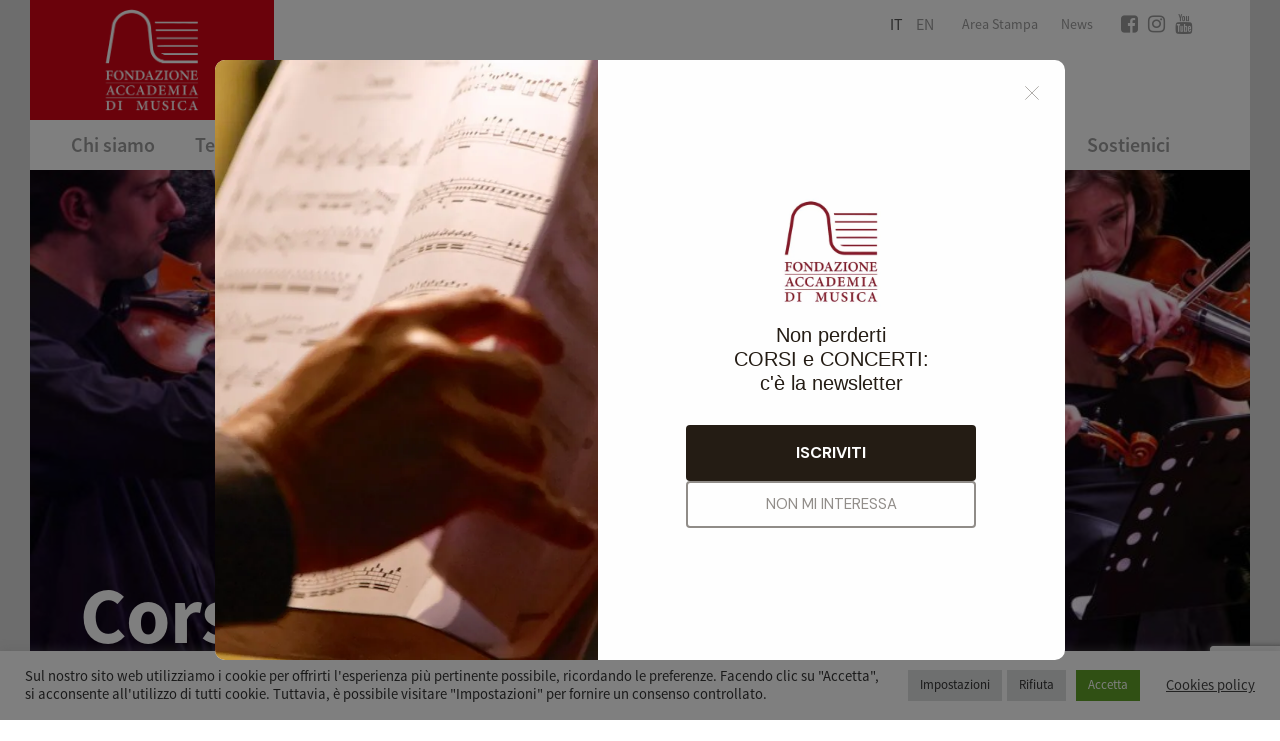

--- FILE ---
content_type: text/html; charset=utf-8
request_url: https://accademiadimusica.it/corsi/corsi-di-violino/
body_size: 17216
content:
<!DOCTYPE html>
<html lang="it-IT">
<head>
<meta charset="UTF-8">
<meta name="viewport" content="width=device-width, initial-scale=1">
<title>Corsi e masterclass di violino - Fondazione Accademia di Musica di Pinerolo e Torino</title>
<link rel="profile" href="http://gmpg.org/xfn/11">
<link rel="pingback" href="https://accademiadimusica.it/xmlrpc.php">
<link type="image/ico" rel="shortcut icon" href="https://accademiadimusica.it/wp-content/themes/amp/imgs/favicon.ico">
<link type="image/jpg" rel="shortcut icon" href="https://accademiadimusica.it/wp-content/themes/amp/imgs/favicon.jpg">
<link type="image/png" rel="shortcut icon" href="https://accademiadimusica.it/wp-content/themes/amp/imgs/favicon.png">

<!-- <meta property="og:image" content="https://accademiadimusica.it/wp-content/themes/amp/imgs/logo-accademiadimusica-grigio.png"> -->
<meta property="og:description" content="Accademia di Musica di Pinerolo">

<meta name='robots' content='index, follow, max-image-preview:large, max-snippet:-1, max-video-preview:-1' />
	<style>img:is([sizes="auto" i], [sizes^="auto," i]) { contain-intrinsic-size: 3000px 1500px }</style>
	<link rel="alternate" href="https://accademiadimusica.it/corsi/corsi-di-violino/" hreflang="it" />
<link rel="alternate" href="https://accademiadimusica.it/en/courses-and-masterclasses/violin/" hreflang="en" />

	<!-- This site is optimized with the Yoast SEO plugin v26.5 - https://yoast.com/wordpress/plugins/seo/ -->
	<meta name="description" content="I corsi di violino della Fondazione Accademia di Musica hanno come docenti dei Maestri di fama internazionale e preparano alla professione" />
	<link rel="canonical" href="https://accademiadimusica.it/corsi/corsi-di-violino/" />
	<meta property="og:locale" content="it_IT" />
	<meta property="og:locale:alternate" content="en_US" />
	<meta property="og:type" content="article" />
	<meta property="og:title" content="Corsi e masterclass di violino - Fondazione Accademia di Musica di Pinerolo e Torino" />
	<meta property="og:description" content="I corsi di violino della Fondazione Accademia di Musica hanno come docenti dei Maestri di fama internazionale e preparano alla professione" />
	<meta property="og:url" content="https://accademiadimusica.it/corsi/corsi-di-violino/" />
	<meta property="og:site_name" content="Fondazione Accademia di Musica di Pinerolo e Torino" />
	<meta property="article:modified_time" content="2025-12-15T15:17:19+00:00" />
	<meta property="og:image" content="https://accademiadimusica.it/wp-content/uploads/2018/12/web-orchestra-accademia-pinerolo-violini_ph-vergnano.jpg" />
	<meta property="og:image:width" content="1920" />
	<meta property="og:image:height" content="1440" />
	<meta property="og:image:type" content="image/jpeg" />
	<meta name="twitter:card" content="summary_large_image" />
	<meta name="twitter:label1" content="Tempo di lettura stimato" />
	<meta name="twitter:data1" content="1 minuto" />
	<script type="application/ld+json" class="yoast-schema-graph">{"@context":"https://schema.org","@graph":[{"@type":"WebPage","@id":"https://accademiadimusica.it/corsi/corsi-di-violino/","url":"https://accademiadimusica.it/corsi/corsi-di-violino/","name":"Corsi e masterclass di violino - Fondazione Accademia di Musica di Pinerolo e Torino","isPartOf":{"@id":"https://accademiadimusica.it/#website"},"primaryImageOfPage":{"@id":"https://accademiadimusica.it/corsi/corsi-di-violino/#primaryimage"},"image":{"@id":"https://accademiadimusica.it/corsi/corsi-di-violino/#primaryimage"},"thumbnailUrl":"https://accademiadimusica.it/wp-content/uploads/2018/12/web-orchestra-accademia-pinerolo-violini_ph-vergnano.jpg","datePublished":"2024-03-05T11:13:02+00:00","dateModified":"2025-12-15T15:17:19+00:00","description":"I corsi di violino della Fondazione Accademia di Musica hanno come docenti dei Maestri di fama internazionale e preparano alla professione","breadcrumb":{"@id":"https://accademiadimusica.it/corsi/corsi-di-violino/#breadcrumb"},"inLanguage":"it-IT","potentialAction":[{"@type":"ReadAction","target":["https://accademiadimusica.it/corsi/corsi-di-violino/"]}]},{"@type":"ImageObject","inLanguage":"it-IT","@id":"https://accademiadimusica.it/corsi/corsi-di-violino/#primaryimage","url":"https://accademiadimusica.it/wp-content/uploads/2018/12/web-orchestra-accademia-pinerolo-violini_ph-vergnano.jpg","contentUrl":"https://accademiadimusica.it/wp-content/uploads/2018/12/web-orchestra-accademia-pinerolo-violini_ph-vergnano.jpg","width":1920,"height":1440,"caption":"Orchestra da Camera Accademia con Francesco Manara ph Giorgio Vergnano"},{"@type":"BreadcrumbList","@id":"https://accademiadimusica.it/corsi/corsi-di-violino/#breadcrumb","itemListElement":[{"@type":"ListItem","position":1,"name":"Home","item":"https://accademiadimusica.it/"},{"@type":"ListItem","position":2,"name":"Corsi e masterclass","item":"https://accademiadimusica.it/corsi/"},{"@type":"ListItem","position":3,"name":"Corsi e masterclass di violino"}]},{"@type":"WebSite","@id":"https://accademiadimusica.it/#website","url":"https://accademiadimusica.it/","name":"Fondazione Accademia di Musica di Pinerolo e Torino","description":"Da 30 anni tra le più rinomate istituzioni di alta formazione","potentialAction":[{"@type":"SearchAction","target":{"@type":"EntryPoint","urlTemplate":"https://accademiadimusica.it/?s={search_term_string}"},"query-input":{"@type":"PropertyValueSpecification","valueRequired":true,"valueName":"search_term_string"}}],"inLanguage":"it-IT"}]}</script>
	<!-- / Yoast SEO plugin. -->


<link rel='dns-prefetch' href='//ajax.googleapis.com' />
<link rel="alternate" type="application/rss+xml" title="Fondazione Accademia di Musica di Pinerolo e Torino &raquo; Feed" href="https://accademiadimusica.it/feed/" />
<script type="text/javascript">
/* <![CDATA[ */
window._wpemojiSettings = {"baseUrl":"https:\/\/s.w.org\/images\/core\/emoji\/16.0.1\/72x72\/","ext":".png","svgUrl":"https:\/\/s.w.org\/images\/core\/emoji\/16.0.1\/svg\/","svgExt":".svg","source":{"concatemoji":"https:\/\/accademiadimusica.it\/wp-includes\/js\/wp-emoji-release.min.js?ver=6.8.3"}};
/*! This file is auto-generated */
!function(s,n){var o,i,e;function c(e){try{var t={supportTests:e,timestamp:(new Date).valueOf()};sessionStorage.setItem(o,JSON.stringify(t))}catch(e){}}function p(e,t,n){e.clearRect(0,0,e.canvas.width,e.canvas.height),e.fillText(t,0,0);var t=new Uint32Array(e.getImageData(0,0,e.canvas.width,e.canvas.height).data),a=(e.clearRect(0,0,e.canvas.width,e.canvas.height),e.fillText(n,0,0),new Uint32Array(e.getImageData(0,0,e.canvas.width,e.canvas.height).data));return t.every(function(e,t){return e===a[t]})}function u(e,t){e.clearRect(0,0,e.canvas.width,e.canvas.height),e.fillText(t,0,0);for(var n=e.getImageData(16,16,1,1),a=0;a<n.data.length;a++)if(0!==n.data[a])return!1;return!0}function f(e,t,n,a){switch(t){case"flag":return n(e,"\ud83c\udff3\ufe0f\u200d\u26a7\ufe0f","\ud83c\udff3\ufe0f\u200b\u26a7\ufe0f")?!1:!n(e,"\ud83c\udde8\ud83c\uddf6","\ud83c\udde8\u200b\ud83c\uddf6")&&!n(e,"\ud83c\udff4\udb40\udc67\udb40\udc62\udb40\udc65\udb40\udc6e\udb40\udc67\udb40\udc7f","\ud83c\udff4\u200b\udb40\udc67\u200b\udb40\udc62\u200b\udb40\udc65\u200b\udb40\udc6e\u200b\udb40\udc67\u200b\udb40\udc7f");case"emoji":return!a(e,"\ud83e\udedf")}return!1}function g(e,t,n,a){var r="undefined"!=typeof WorkerGlobalScope&&self instanceof WorkerGlobalScope?new OffscreenCanvas(300,150):s.createElement("canvas"),o=r.getContext("2d",{willReadFrequently:!0}),i=(o.textBaseline="top",o.font="600 32px Arial",{});return e.forEach(function(e){i[e]=t(o,e,n,a)}),i}function t(e){var t=s.createElement("script");t.src=e,t.defer=!0,s.head.appendChild(t)}"undefined"!=typeof Promise&&(o="wpEmojiSettingsSupports",i=["flag","emoji"],n.supports={everything:!0,everythingExceptFlag:!0},e=new Promise(function(e){s.addEventListener("DOMContentLoaded",e,{once:!0})}),new Promise(function(t){var n=function(){try{var e=JSON.parse(sessionStorage.getItem(o));if("object"==typeof e&&"number"==typeof e.timestamp&&(new Date).valueOf()<e.timestamp+604800&&"object"==typeof e.supportTests)return e.supportTests}catch(e){}return null}();if(!n){if("undefined"!=typeof Worker&&"undefined"!=typeof OffscreenCanvas&&"undefined"!=typeof URL&&URL.createObjectURL&&"undefined"!=typeof Blob)try{var e="postMessage("+g.toString()+"("+[JSON.stringify(i),f.toString(),p.toString(),u.toString()].join(",")+"));",a=new Blob([e],{type:"text/javascript"}),r=new Worker(URL.createObjectURL(a),{name:"wpTestEmojiSupports"});return void(r.onmessage=function(e){c(n=e.data),r.terminate(),t(n)})}catch(e){}c(n=g(i,f,p,u))}t(n)}).then(function(e){for(var t in e)n.supports[t]=e[t],n.supports.everything=n.supports.everything&&n.supports[t],"flag"!==t&&(n.supports.everythingExceptFlag=n.supports.everythingExceptFlag&&n.supports[t]);n.supports.everythingExceptFlag=n.supports.everythingExceptFlag&&!n.supports.flag,n.DOMReady=!1,n.readyCallback=function(){n.DOMReady=!0}}).then(function(){return e}).then(function(){var e;n.supports.everything||(n.readyCallback(),(e=n.source||{}).concatemoji?t(e.concatemoji):e.wpemoji&&e.twemoji&&(t(e.twemoji),t(e.wpemoji)))}))}((window,document),window._wpemojiSettings);
/* ]]> */
</script>
<style id='wp-emoji-styles-inline-css' type='text/css'>

	img.wp-smiley, img.emoji {
		display: inline !important;
		border: none !important;
		box-shadow: none !important;
		height: 1em !important;
		width: 1em !important;
		margin: 0 0.07em !important;
		vertical-align: -0.1em !important;
		background: none !important;
		padding: 0 !important;
	}
</style>
<link rel='stylesheet' id='contact-form-7-css' href='https://accademiadimusica.it/wp-content/plugins/contact-form-7/includes/css/styles.css?ver=6.1.4' type='text/css' media='all' />
<link rel='stylesheet' id='cookie-law-info-css' href='https://accademiadimusica.it/wp-content/plugins/cookie-law-info/legacy/public/css/cookie-law-info-public.css?ver=3.3.4' type='text/css' media='all' />
<link rel='stylesheet' id='cookie-law-info-gdpr-css' href='https://accademiadimusica.it/wp-content/plugins/cookie-law-info/legacy/public/css/cookie-law-info-gdpr.css?ver=3.3.4' type='text/css' media='all' />
<link rel='stylesheet' id='accademiadimusica-style-css' href='https://accademiadimusica.it/wp-content/themes/amp/style.css?ver=6.8.3' type='text/css' media='all' />
<link rel='stylesheet' id='jquery-ui-css-css' href='https://ajax.googleapis.com/ajax/libs/jqueryui/1.8.2/themes/smoothness/jquery-ui.css?ver=6.8.3' type='text/css' media='all' />
<link rel='stylesheet' id='font-awesome-css' href='https://accademiadimusica.it/wp-content/themes/amp/css/font-awesome.css?ver=6.8.3' type='text/css' media='all' />
<link rel='stylesheet' id='accademiadimusica-customstyle-css' href='https://accademiadimusica.it/wp-content/themes/amp/css2/custom.css?ver=6.8.3' type='text/css' media='all' />
<script type="text/javascript" src="https://accademiadimusica.it/wp-includes/js/jquery/jquery.min.js?ver=3.7.1" id="jquery-core-js"></script>
<script type="text/javascript" src="https://accademiadimusica.it/wp-includes/js/jquery/jquery-migrate.min.js?ver=3.4.1" id="jquery-migrate-js"></script>
<script type="text/javascript" id="cookie-law-info-js-extra">
/* <![CDATA[ */
var Cli_Data = {"nn_cookie_ids":[],"cookielist":[],"non_necessary_cookies":[],"ccpaEnabled":"","ccpaRegionBased":"","ccpaBarEnabled":"","strictlyEnabled":["necessary","obligatoire"],"ccpaType":"gdpr","js_blocking":"1","custom_integration":"","triggerDomRefresh":"","secure_cookies":""};
var cli_cookiebar_settings = {"animate_speed_hide":"500","animate_speed_show":"500","background":"#FFF","border":"#b1a6a6c2","border_on":"","button_1_button_colour":"#61a229","button_1_button_hover":"#4e8221","button_1_link_colour":"#fff","button_1_as_button":"1","button_1_new_win":"","button_2_button_colour":"#333","button_2_button_hover":"#292929","button_2_link_colour":"#444","button_2_as_button":"","button_2_hidebar":"","button_3_button_colour":"#dedfe0","button_3_button_hover":"#b2b2b3","button_3_link_colour":"#333333","button_3_as_button":"1","button_3_new_win":"","button_4_button_colour":"#dedfe0","button_4_button_hover":"#b2b2b3","button_4_link_colour":"#333333","button_4_as_button":"1","button_7_button_colour":"#61a229","button_7_button_hover":"#4e8221","button_7_link_colour":"#fff","button_7_as_button":"1","button_7_new_win":"","font_family":"inherit","header_fix":"","notify_animate_hide":"1","notify_animate_show":"","notify_div_id":"#cookie-law-info-bar","notify_position_horizontal":"right","notify_position_vertical":"bottom","scroll_close":"","scroll_close_reload":"","accept_close_reload":"","reject_close_reload":"","showagain_tab":"1","showagain_background":"#fff","showagain_border":"#000","showagain_div_id":"#cookie-law-info-again","showagain_x_position":"100px","text":"#333333","show_once_yn":"","show_once":"10000","logging_on":"","as_popup":"","popup_overlay":"1","bar_heading_text":"","cookie_bar_as":"banner","popup_showagain_position":"bottom-right","widget_position":"left"};
var log_object = {"ajax_url":"https:\/\/accademiadimusica.it\/wp-admin\/admin-ajax.php"};
/* ]]> */
</script>
<script type="text/javascript" src="https://accademiadimusica.it/wp-content/plugins/cookie-law-info/legacy/public/js/cookie-law-info-public.js?ver=3.3.4" id="cookie-law-info-js"></script>
<link rel="https://api.w.org/" href="https://accademiadimusica.it/wp-json/" /><link rel="alternate" title="JSON" type="application/json" href="https://accademiadimusica.it/wp-json/wp/v2/pages/20922" /><link rel="EditURI" type="application/rsd+xml" title="RSD" href="https://accademiadimusica.it/xmlrpc.php?rsd" />
<meta name="generator" content="WordPress 6.8.3" />
<link rel='shortlink' href='https://accademiadimusica.it/?p=20922' />
<link rel="alternate" title="oEmbed (JSON)" type="application/json+oembed" href="https://accademiadimusica.it/wp-json/oembed/1.0/embed?url=https%3A%2F%2Faccademiadimusica.it%2Fcorsi%2Fcorsi-di-violino%2F" />
<link rel="alternate" title="oEmbed (XML)" type="text/xml+oembed" href="https://accademiadimusica.it/wp-json/oembed/1.0/embed?url=https%3A%2F%2Faccademiadimusica.it%2Fcorsi%2Fcorsi-di-violino%2F&#038;format=xml" />

		<!-- GA Google Analytics @ https://m0n.co/ga -->
		<script>
			(function(i,s,o,g,r,a,m){i['GoogleAnalyticsObject']=r;i[r]=i[r]||function(){
			(i[r].q=i[r].q||[]).push(arguments)},i[r].l=1*new Date();a=s.createElement(o),
			m=s.getElementsByTagName(o)[0];a.async=1;a.src=g;m.parentNode.insertBefore(a,m)
			})(window,document,'script','https://www.google-analytics.com/analytics.js','ga');
			ga('create', 'UA-139645798-1', 'auto');
			ga('require', 'displayfeatures');
			ga('require', 'linkid');
			ga('set', 'anonymizeIp', true);
			ga('send', 'pageview');
		</script>

		<!-- Meta Pixel Code -->
	<script>
	!function(f,b,e,v,n,t,s)
	{if(f.fbq)return;n=f.fbq=function(){n.callMethod?
	n.callMethod.apply(n,arguments):n.queue.push(arguments)};
	if(!f._fbq)f._fbq=n;n.push=n;n.loaded=!0;n.version='2.0';
	n.queue=[];t=b.createElement(e);t.async=!0;
	t.src=v;s=b.getElementsByTagName(e)[0];
	s.parentNode.insertBefore(t,s)}(window, document,'script',
	'https://connect.facebook.net/en_US/fbevents.js');
	fbq('init', '958993681915478');
	fbq('track', 'PageView');
	</script>
	<noscript><img height="1" width="1" style="display:none"
	src="https://www.facebook.com/tr?id=958993681915478&ev=PageView&noscript=1"
	/></noscript>
	<!-- End Meta Pixel Code -->
		<script id="mcjs">!function(c,h,i,m,p){m=c.createElement(h),p=c.getElementsByTagName(h)[0],m.async=1,m.src=i,p.parentNode.insertBefore(m,p)}(document,"script","https://chimpstatic.com/mcjs-connected/js/users/b4b45fb524091d2acb1345073/bba4204f71032bb37e4f4104a.js");</script>
	<link rel="icon" href="https://accademiadimusica.it/wp-content/uploads/2024/01/cropped-favicon-3-1-32x32.jpg" sizes="32x32" />
<link rel="icon" href="https://accademiadimusica.it/wp-content/uploads/2024/01/cropped-favicon-3-1-192x192.jpg" sizes="192x192" />
<link rel="apple-touch-icon" href="https://accademiadimusica.it/wp-content/uploads/2024/01/cropped-favicon-3-1-180x180.jpg" />
<meta name="msapplication-TileImage" content="https://accademiadimusica.it/wp-content/uploads/2024/01/cropped-favicon-3-1-270x270.jpg" />
</head>

<body class="wp-singular page-template page-template-blocks-page page-template-blocks-page-php page page-id-20922 page-child parent-pageid-136 wp-theme-amp group-blog">
<script type="text/javascript">
jQuery(function($){
	setMenu();
	showGoToTop();
});
</script>
<div id="page" class="hfeed site">
	<a class="skip-link screen-reader-text" href="#content">Skip to content</a>

	<header id="masthead" class="site-header" role="banner">
		<div class="site-branding">
			<h1 class="site-title" style="display:none">Fondazione Accademia di Musica di Pinerolo e Torino</h1>
			<h2 class="site-description" style="display:none">Da 30 anni tra le più rinomate istituzioni di alta formazione</h2>
		</div><!-- .site-branding -->
		<div class="site-content">
			<div id="site-logo-container" class="bit-20 center row">
				<div id="site-logo">
					<a href="https://accademiadimusica.it/" rel="home">
						<img src="https://accademiadimusica.it/wp-content/themes/amp/imgs/logo-accademiadimusica.png" alt="Fondazione Accademia di Musica di Pinerolo e Torino" title="Fondazione Accademia di Musica di Pinerolo e Torino">
					</a>
				</div>
			</div>
			<div id="site-menu-container" class="bit-80 row">
				<div id="top-menu-container" class="right">
					<div id="languages" class="top-menu">
						<ul>	<li class="lang-item lang-item-40 lang-item-it current-lang lang-item-first"><a lang="it-IT" hreflang="it-IT" href="https://accademiadimusica.it/corsi/corsi-di-violino/" aria-current="true">it</a></li>
	<li class="lang-item lang-item-48 lang-item-en"><a lang="en-US" hreflang="en-US" href="https://accademiadimusica.it/en/courses-and-masterclasses/violin/">en</a></li>
</ul>
					</div>
					<div id="link-news" class="top-menu">
						<a href="https://accademiadimusica.it/area-stampa" rel="news">Area Stampa</a>
					</div>
					<div id="link-news" class="top-menu">
													<a href="https://accademiadimusica.it/news" rel="news">News</a>
											</div>
					<div class="sociallinks top-menu">
						<ul>
														<li><a href="https://www.facebook.com/accademiadimusicadipinerolo" target="_blank"><i class="fa fa-facebook-square"></i></a></li>
																																			<li><a href="https://www.instagram.com/accademiadimusicadipinerolo/" target="_blank"><i class="fa fa-instagram"></i></a></li>
																					<li><a href="https://www.youtube.com/channel/UCoe4zB5ez9uPorgfnEu-ffA" target="_blank"><i class="fa fa-youtube"></i></a></li>
													</ul>
					</div>

					<div id="link-account" class="top-menu">
											</div>

				</div>
				<div id="title-menu-container" class="">Accademia di Musica</div>
			</div>
			<div class="frame"></div>
			<div id="menu-container" class="center bit-1">
				<div class="menu-menu-principale-container"><ul id="menu-menu-principale" class="menu"><li class='first-level-item menu-item menu-item-type-post_type menu-item-object-page menu-item-has-children'><a href='https://accademiadimusica.it/chi-siamo/' target=''>Chi siamo</a>
<ul class="sub-menu">
<a href='https://accademiadimusica.it/chi-siamo/' target=''><li class=' menu-item menu-item-type-post_type menu-item-object-page'><div class='label'>L'Accademia</div></li></a><a href='https://accademiadimusica.it/chi-siamo/organigramma/' target=''><li class=' menu-item menu-item-type-post_type menu-item-object-page'><div class='label'>Organigramma</div></li></a><a href='https://accademiadimusica.it/chi-siamo/amministrazione-trasparente/' target=''><li class=' menu-item menu-item-type-post_type menu-item-object-page'><div class='label'>Amministrazione trasparente</div></li></a><a href='https://accademiadimusica.it/chi-siamo/sostenitori-partner/' target=''><li class=' menu-item menu-item-type-post_type menu-item-object-page'><div class='label'>Sostenitori e Partner</div></li></a><a href='https://accademiadimusica.it/lavora-con-noi/' target=''><li class=' menu-item menu-item-type-post_type menu-item-object-page'><div class='label'>Lavora con noi</div></li></a></ul>
</li><li class='first-level-item menu-item menu-item-type-post_type menu-item-object-page menu-item-has-children'><a href='https://accademiadimusica.it/3-livello-universita-strumenti-musica-canto-lirico/' target=''>Terzo livello</a>
<ul class="sub-menu">
<a href='https://accademiadimusica.it/corsi-specializzazione-beni-musicali-post-laurea/' target=''><li class=' menu-item menu-item-type-post_type menu-item-object-page'><div class='label'>- strumento</div></li></a><a href='https://accademiadimusica.it/corso-di-specializzazione-3-livello-canto-lirico/' target=''><li class=' menu-item menu-item-type-post_type menu-item-object-page'><div class='label'>- canto lirico</div></li></a><a href='https://accademiadimusica.it/3-livello-universita-strumenti-musica-canto-lirico/' target=''><li class=' menu-item menu-item-type-post_type menu-item-object-page'><div class='label'>- cos'è il terzo livello</div></li></a></ul>
</li><li class='first-level-item menu-item menu-item-type-post_type menu-item-object-page current-page-ancestor current-menu-ancestor current-menu-parent current-page-parent current_page_parent current_page_ancestor menu-item-has-children'><a href='https://accademiadimusica.it/corsi/' target=''>Corsi e masterclass</a>
<ul class="sub-menu">
<a href='https://accademiadimusica.it/corsi/' target=''><li class=' menu-item menu-item-type-post_type menu-item-object-page current-page-ancestor current-page-parent'><div class='label'>TUTTI I CORSI</div></li></a><a href='https://accademiadimusica.it/corsi/pianoforte-alta-formazione/' target=''><li class=' menu-item menu-item-type-post_type menu-item-object-page'><div class='label'>- Corsi e masterclass di pianoforte</div></li></a><a href='https://accademiadimusica.it/corsi/corsi-di-violino/' target=''><li class=' menu-item menu-item-type-post_type menu-item-object-page current-menu-item page_item page-item-20922 current_page_item'><div class='label'>- Corsi e masterclass di violino</div></li></a><a href='https://accademiadimusica.it/corsi/corsi-di-viola/' target=''><li class=' menu-item menu-item-type-post_type menu-item-object-page'><div class='label'>- Corsi e masterclass di viola</div></li></a><a href='https://accademiadimusica.it/corsi/corsi-e-masterclass-di-violoncello/' target=''><li class=' menu-item menu-item-type-post_type menu-item-object-page'><div class='label'>- Corsi e masterclass di violoncello</div></li></a><a href='https://accademiadimusica.it/corsi/strumenti-a-fiato/' target=''><li class=' menu-item menu-item-type-post_type menu-item-object-page'><div class='label'>- Corsi e masterclass di strumenti a fiato</div></li></a><a href='https://accademiadimusica.it/corsi/musica-da-camera/' target=''><li class=' menu-item menu-item-type-post_type menu-item-object-page'><div class='label'>- Corsi e masterclass di musica da camera</div></li></a><a href='https://accademiadimusica.it/corsi/composizione/' target=''><li class=' menu-item menu-item-type-post_type menu-item-object-page'><div class='label'>- Corsi e masterclass di composizione</div></li></a><a href='https://accademiadimusica.it/corsi-3livello-perfezionamento-masterclass-canto-lirico/' target=''><li class=' menu-item menu-item-type-post_type menu-item-object-page'><div class='label'>- Corsi e masterclass di canto lirico</div></li></a><a href='https://accademiadimusica.it/corsi/' target=''><li class=' menu-item menu-item-type-post_type menu-item-object-page current-page-ancestor current-page-parent'><div class='label'>TIPI DI CORSO</div></li></a><a href='https://accademiadimusica.it/3-livello-universita-strumenti-musica-canto-lirico/' target=''><li class=' menu-item menu-item-type-post_type menu-item-object-page'><div class='label'>- 3° livello del sistema universitario</div></li></a><a href='https://accademiadimusica.it/didattica/corsi-di-perfezionamento-strumento-canto-2025-26/' target=''><li class=' menu-item menu-item-type-post_type menu-item-object-post'><div class='label'>- Corsi di perfezionamento 2025/26</div></li></a><a href='http://accademiadimusica.it/progetto/professione-orchestra/' target=''><li class=' menu-item menu-item-type-custom menu-item-object-custom'><div class='label'>- Professione Orchestra</div></li></a><a href='https://accademiadimusica.it/didattica/masterclass-pianoforte-violino-violoncello-fiati-canto-2026/' target=''><li class=' menu-item menu-item-type-post_type menu-item-object-post'><div class='label'>- Masterclass 2026</div></li></a><a href='https://accademiadimusica.it/progetto/musica-d-estate-tra-campus-di-alta-formazione-e-concerti/' target=''><li class=' menu-item menu-item-type-custom menu-item-object-custom'><div class='label'>- Summer camp Musica d'Estate</div></li></a><a href='https://accademiadimusica.it/corsi/' target=''><li class=' menu-item menu-item-type-custom menu-item-object-custom'><div class='label'>- Cerca un corso</div></li></a><a href='https://accademiadimusica.it/studenti/' target=''><li class=' menu-item menu-item-type-post_type menu-item-object-page'><div class='label'>STUDENTI</div></li></a><a href='https://accademiadimusica.it/corsi/testimonianze-allievi/' target=''><li class=' menu-item menu-item-type-post_type menu-item-object-page'><div class='label'>- Testimonianze dei nostri allievi</div></li></a><a href='https://accademiadimusica.it/studenti/risultati-dei-nostri-allievi/' target=''><li class=' menu-item menu-item-type-post_type menu-item-object-page'><div class='label'>- Risultati dei nostri allievi</div></li></a><a href='https://accademiadimusica.it/mangiare-dormire-pinerolo/' target=''><li class=' menu-item menu-item-type-post_type menu-item-object-page'><div class='label'>- Convenzioni per l'ospitalità</div></li></a><a href='https://accademiadimusica.it/studenti/' target=''><li class=' menu-item menu-item-type-post_type menu-item-object-page'><div class='label'>- Studenti</div></li></a><a href='http://accademiadimusica.it/progetto/borse-di-studio-per-lalta-formazione-musicale/' target=''><li class=' menu-item menu-item-type-custom menu-item-object-custom'><div class='label'>- Borse di studio</div></li></a></ul>
</li><li class='first-level-item menu-item menu-item-type-post_type menu-item-object-page menu-item-has-children'><a href='https://accademiadimusica.it/progetti-speciali/' target=''>Progetti</a>
<ul class="sub-menu">
<a href='https://accademiadimusica.it/progetti-speciali/' target=''><li class=' menu-item menu-item-type-post_type menu-item-object-page'><div class='label'>Tutti i progetti</div></li></a><a href='http://accademiadimusica.it/progetto/concorso-musica-da-camera-competition-citta-di-pinerolo-torino/' target=''><li class=' menu-item menu-item-type-custom menu-item-object-custom'><div class='label'>ICM Competition</div></li></a><a href='http://accademiadimusica.it/progetto/musica-d-estate-tra-campus-di-alta-formazione-e-concerti/' target=''><li class=' menu-item menu-item-type-custom menu-item-object-custom'><div class='label'>Musica d'Estate</div></li></a><a href='http://accademiadimusica.it/progetto/professione-orchestra/' target=''><li class=' menu-item menu-item-type-custom menu-item-object-custom'><div class='label'>Professione Orchestra</div></li></a><a href='https://accademiadimusica.it/progetto/cadmo-digi-orchestra/' target=''><li class=' menu-item menu-item-type-custom menu-item-object-custom'><div class='label'>CAdMO Digi Orchestra</div></li></a><a href='http://accademiadimusica.it/progetto/orchestra-da-camera-dellaccademia/' target=''><li class=' menu-item menu-item-type-custom menu-item-object-custom'><div class='label'>Orchestra da Camera Accademia</div></li></a><a href='http://accademiadimusica.it/progetto/scuole/' target=''><li class=' menu-item menu-item-type-custom menu-item-object-custom'><div class='label'>Incontri con le scuole</div></li></a><a href='http://accademiadimusica.it/progetto/coro-accademia-di-musica/' target=''><li class=' menu-item menu-item-type-custom menu-item-object-custom'><div class='label'>Coro dell'Accademia</div></li></a><a href='https://accademiadimusica.it/progetto/musica-in-ospedali-e-case-di-cura/' target=''><li class=' menu-item menu-item-type-custom menu-item-object-custom'><div class='label'>Musica negli ospedali</div></li></a><a href='http://accademiadimusica.it/progetto/convenzione-istituto-civico-corelli/' target=''><li class=' menu-item menu-item-type-custom menu-item-object-custom'><div class='label'>Collaborazioni con il Corelli</div></li></a></ul>
</li><li class='first-level-item menu-item menu-item-type-post_type menu-item-object-page menu-item-has-children'><a href='https://accademiadimusica.it/docenti/' target=''>Docenti</a>
<ul class="sub-menu">
<a href='https://accademiadimusica.it/docenti/' target=''><li class=' menu-item menu-item-type-post_type menu-item-object-page'><div class='label'>Tutti i docenti</div></li></a><a href='https://accademiadimusica.it/professione-musicista-interviste-consigli/' target=''><li class=' menu-item menu-item-type-post_type menu-item-object-page'><div class='label'>Professione musicista: la parola ai docenti</div></li></a><a href='https://accademiadimusica.it/docenti/cerca/' target=''><li class=' menu-item menu-item-type-post_type menu-item-object-page'><div class='label'>Cerca il docente</div></li></a><a href='https://accademiadimusica.it/pianisti-accompagnatori/' target=''><li class=' menu-item menu-item-type-post_type menu-item-object-page'><div class='label'>Pianisti accompagnatori</div></li></a></ul>
</li><li class='first-level-item menu-item menu-item-type-post_type menu-item-object-page menu-item-has-children'><a href='https://accademiadimusica.it/concerti/' target=''>Concerti</a>
<ul class="sub-menu">
<a href='https://accademiadimusica.it/adm-live/stagione-concertistica-2025-26-pinerolo-concerti/' target=''><li class=' menu-item menu-item-type-post_type menu-item-object-post'><div class='label'>Stagione concertistica 2025/26</div></li></a><a href='https://accademiadimusica.it/news/festival-beethoven-bicentenario/' target=''><li class=' menu-item menu-item-type-post_type menu-item-object-post'><div class='label'>Festival Beethoven 2026</div></li></a><a href='https://accademiadimusica.it/concerti/' target=''><li class=' menu-item menu-item-type-custom menu-item-object-custom'><div class='label'>Tutti i concerti</div></li></a></ul>
</li><li class=' menu-item menu-item-type-post_type menu-item-object-page'><a href='https://accademiadimusica.it/calendario/' target=''>Calendario</a></li><li class=' menu-item menu-item-type-custom menu-item-object-custom'><a href='https://accademiadimusica.it/news/' target=''>News</a></li><li class='first-level-item menu-item menu-item-type-custom menu-item-object-custom menu-item-has-children'><a href='https://accademiadimusica.it/chi-siamo/cinque-per-mille-lasciti-donazioni-sponsor/' target=''>Sostienici</a>
<ul class="sub-menu">
<a href='https://accademiadimusica.it/chi-siamo/cinque-per-mille-lasciti-donazioni-sponsor/' target=''><li class=' menu-item menu-item-type-post_type menu-item-object-page'><div class='label'>Come sostenerci</div></li></a><a href='https://accademiadimusica.it/dona-ora/' target=''><li class=' menu-item menu-item-type-post_type menu-item-object-page'><div class='label'>Dona ora</div></li></a><a href='https://accademiadimusica.it/privati-cittadini-sostegno-musica-classica/' target=''><li class=' menu-item menu-item-type-post_type menu-item-object-page'><div class='label'>Privati</div></li></a><a href='https://accademiadimusica.it/partnership-collaborazioni-con-aziende/' target=''><li class=' menu-item menu-item-type-post_type menu-item-object-page'><div class='label'>Aziende</div></li></a><a href='https://accademiadimusica.it/dona-il-tuo-5x1000-musica-classica/' target=''><li class=' menu-item menu-item-type-post_type menu-item-object-page'><div class='label'>5×1000</div></li></a><a href='https://accademiadimusica.it/art-bonus-musica-classica/' target=''><li class=' menu-item menu-item-type-post_type menu-item-object-page'><div class='label'>Art Bonus e altre agevolazioni fiscali</div></li></a><a href='https://accademiadimusica.it/chi-siamo/sostenitori-partner/' target=''><li class=' menu-item menu-item-type-post_type menu-item-object-page'><div class='label'>Sostenitori e Partner</div></li></a></ul>
</li></ul></div>			</div>
			<div class="frame"></div>
		</div>
		<a class="btn btn-navbar" data-toggle="collapse" data-target=".nav-collapse">
			<span class="icon-bar"></span>
			<span class="icon-bar"></span>
			<span class="icon-bar"></span>
		</a>
		<div id="dropdown-menu-container">
			<div id="dropdown-menu" style="display: none">
				<div class="menu-menu-principale-container"><ul id="menu-menu-principale-1" class="menu"><a><li class='first-level-item menu-item menu-item-type-post_type menu-item-object-page menu-item-has-children'><div class='label'>Chi siamo <i class='fa fa-chevron-right'></i></div></li></a>
<ul class="sub-menu">
<a href='https://accademiadimusica.it/chi-siamo/' target=''><li class=' menu-item menu-item-type-post_type menu-item-object-page'><div class='label'>L'Accademia</div></li></a></li>
<a href='https://accademiadimusica.it/chi-siamo/organigramma/' target=''><li class=' menu-item menu-item-type-post_type menu-item-object-page'><div class='label'>Organigramma</div></li></a></li>
<a href='https://accademiadimusica.it/chi-siamo/amministrazione-trasparente/' target=''><li class=' menu-item menu-item-type-post_type menu-item-object-page'><div class='label'>Amministrazione trasparente</div></li></a></li>
<a href='https://accademiadimusica.it/chi-siamo/sostenitori-partner/' target=''><li class=' menu-item menu-item-type-post_type menu-item-object-page'><div class='label'>Sostenitori e Partner</div></li></a></li>
<a href='https://accademiadimusica.it/lavora-con-noi/' target=''><li class=' menu-item menu-item-type-post_type menu-item-object-page'><div class='label'>Lavora con noi</div></li></a></li>
</ul>
</li>
<a><li class='first-level-item menu-item menu-item-type-post_type menu-item-object-page menu-item-has-children'><div class='label'>Terzo livello <i class='fa fa-chevron-right'></i></div></li></a>
<ul class="sub-menu">
<a href='https://accademiadimusica.it/corsi-specializzazione-beni-musicali-post-laurea/' target=''><li class=' menu-item menu-item-type-post_type menu-item-object-page'><div class='label'>- strumento</div></li></a></li>
<a href='https://accademiadimusica.it/corso-di-specializzazione-3-livello-canto-lirico/' target=''><li class=' menu-item menu-item-type-post_type menu-item-object-page'><div class='label'>- canto lirico</div></li></a></li>
<a href='https://accademiadimusica.it/3-livello-universita-strumenti-musica-canto-lirico/' target=''><li class=' menu-item menu-item-type-post_type menu-item-object-page'><div class='label'>- cos'è il terzo livello</div></li></a></li>
</ul>
</li>
<a><li class='first-level-item menu-item menu-item-type-post_type menu-item-object-page current-page-ancestor current-menu-ancestor current-menu-parent current-page-parent current_page_parent current_page_ancestor menu-item-has-children'><div class='label'>Corsi e masterclass <i class='fa fa-chevron-right'></i></div></li></a>
<ul class="sub-menu">
<a href='https://accademiadimusica.it/corsi/' target=''><li class=' menu-item menu-item-type-post_type menu-item-object-page current-page-ancestor current-page-parent'><div class='label'>TUTTI I CORSI</div></li></a></li>
<a href='https://accademiadimusica.it/corsi/pianoforte-alta-formazione/' target=''><li class=' menu-item menu-item-type-post_type menu-item-object-page'><div class='label'>- Corsi e masterclass di pianoforte</div></li></a></li>
<a href='https://accademiadimusica.it/corsi/corsi-di-violino/' target=''><li class=' menu-item menu-item-type-post_type menu-item-object-page current-menu-item page_item page-item-20922 current_page_item'><div class='label'>- Corsi e masterclass di violino</div></li></a></li>
<a href='https://accademiadimusica.it/corsi/corsi-di-viola/' target=''><li class=' menu-item menu-item-type-post_type menu-item-object-page'><div class='label'>- Corsi e masterclass di viola</div></li></a></li>
<a href='https://accademiadimusica.it/corsi/corsi-e-masterclass-di-violoncello/' target=''><li class=' menu-item menu-item-type-post_type menu-item-object-page'><div class='label'>- Corsi e masterclass di violoncello</div></li></a></li>
<a href='https://accademiadimusica.it/corsi/strumenti-a-fiato/' target=''><li class=' menu-item menu-item-type-post_type menu-item-object-page'><div class='label'>- Corsi e masterclass di strumenti a fiato</div></li></a></li>
<a href='https://accademiadimusica.it/corsi/musica-da-camera/' target=''><li class=' menu-item menu-item-type-post_type menu-item-object-page'><div class='label'>- Corsi e masterclass di musica da camera</div></li></a></li>
<a href='https://accademiadimusica.it/corsi/composizione/' target=''><li class=' menu-item menu-item-type-post_type menu-item-object-page'><div class='label'>- Corsi e masterclass di composizione</div></li></a></li>
<a href='https://accademiadimusica.it/corsi-3livello-perfezionamento-masterclass-canto-lirico/' target=''><li class=' menu-item menu-item-type-post_type menu-item-object-page'><div class='label'>- Corsi e masterclass di canto lirico</div></li></a></li>
<a href='https://accademiadimusica.it/corsi/' target=''><li class=' menu-item menu-item-type-post_type menu-item-object-page current-page-ancestor current-page-parent'><div class='label'>TIPI DI CORSO</div></li></a></li>
<a href='https://accademiadimusica.it/3-livello-universita-strumenti-musica-canto-lirico/' target=''><li class=' menu-item menu-item-type-post_type menu-item-object-page'><div class='label'>- 3° livello del sistema universitario</div></li></a></li>
<a href='https://accademiadimusica.it/didattica/corsi-di-perfezionamento-strumento-canto-2025-26/' target=''><li class=' menu-item menu-item-type-post_type menu-item-object-post'><div class='label'>- Corsi di perfezionamento 2025/26</div></li></a></li>
<a href='http://accademiadimusica.it/progetto/professione-orchestra/' target=''><li class=' menu-item menu-item-type-custom menu-item-object-custom'><div class='label'>- Professione Orchestra</div></li></a></li>
<a href='https://accademiadimusica.it/didattica/masterclass-pianoforte-violino-violoncello-fiati-canto-2026/' target=''><li class=' menu-item menu-item-type-post_type menu-item-object-post'><div class='label'>- Masterclass 2026</div></li></a></li>
<a href='https://accademiadimusica.it/progetto/musica-d-estate-tra-campus-di-alta-formazione-e-concerti/' target=''><li class=' menu-item menu-item-type-custom menu-item-object-custom'><div class='label'>- Summer camp Musica d'Estate</div></li></a></li>
<a href='https://accademiadimusica.it/corsi/' target=''><li class=' menu-item menu-item-type-custom menu-item-object-custom'><div class='label'>- Cerca un corso</div></li></a></li>
<a href='https://accademiadimusica.it/studenti/' target=''><li class=' menu-item menu-item-type-post_type menu-item-object-page'><div class='label'>STUDENTI</div></li></a></li>
<a href='https://accademiadimusica.it/corsi/testimonianze-allievi/' target=''><li class=' menu-item menu-item-type-post_type menu-item-object-page'><div class='label'>- Testimonianze dei nostri allievi</div></li></a></li>
<a href='https://accademiadimusica.it/studenti/risultati-dei-nostri-allievi/' target=''><li class=' menu-item menu-item-type-post_type menu-item-object-page'><div class='label'>- Risultati dei nostri allievi</div></li></a></li>
<a href='https://accademiadimusica.it/mangiare-dormire-pinerolo/' target=''><li class=' menu-item menu-item-type-post_type menu-item-object-page'><div class='label'>- Convenzioni per l'ospitalità</div></li></a></li>
<a href='https://accademiadimusica.it/studenti/' target=''><li class=' menu-item menu-item-type-post_type menu-item-object-page'><div class='label'>- Studenti</div></li></a></li>
<a href='http://accademiadimusica.it/progetto/borse-di-studio-per-lalta-formazione-musicale/' target=''><li class=' menu-item menu-item-type-custom menu-item-object-custom'><div class='label'>- Borse di studio</div></li></a></li>
</ul>
</li>
<a><li class='first-level-item menu-item menu-item-type-post_type menu-item-object-page menu-item-has-children'><div class='label'>Progetti <i class='fa fa-chevron-right'></i></div></li></a>
<ul class="sub-menu">
<a href='https://accademiadimusica.it/progetti-speciali/' target=''><li class=' menu-item menu-item-type-post_type menu-item-object-page'><div class='label'>Tutti i progetti</div></li></a></li>
<a href='http://accademiadimusica.it/progetto/concorso-musica-da-camera-competition-citta-di-pinerolo-torino/' target=''><li class=' menu-item menu-item-type-custom menu-item-object-custom'><div class='label'>ICM Competition</div></li></a></li>
<a href='http://accademiadimusica.it/progetto/musica-d-estate-tra-campus-di-alta-formazione-e-concerti/' target=''><li class=' menu-item menu-item-type-custom menu-item-object-custom'><div class='label'>Musica d'Estate</div></li></a></li>
<a href='http://accademiadimusica.it/progetto/professione-orchestra/' target=''><li class=' menu-item menu-item-type-custom menu-item-object-custom'><div class='label'>Professione Orchestra</div></li></a></li>
<a href='https://accademiadimusica.it/progetto/cadmo-digi-orchestra/' target=''><li class=' menu-item menu-item-type-custom menu-item-object-custom'><div class='label'>CAdMO Digi Orchestra</div></li></a></li>
<a href='http://accademiadimusica.it/progetto/orchestra-da-camera-dellaccademia/' target=''><li class=' menu-item menu-item-type-custom menu-item-object-custom'><div class='label'>Orchestra da Camera Accademia</div></li></a></li>
<a href='http://accademiadimusica.it/progetto/scuole/' target=''><li class=' menu-item menu-item-type-custom menu-item-object-custom'><div class='label'>Incontri con le scuole</div></li></a></li>
<a href='http://accademiadimusica.it/progetto/coro-accademia-di-musica/' target=''><li class=' menu-item menu-item-type-custom menu-item-object-custom'><div class='label'>Coro dell'Accademia</div></li></a></li>
<a href='https://accademiadimusica.it/progetto/musica-in-ospedali-e-case-di-cura/' target=''><li class=' menu-item menu-item-type-custom menu-item-object-custom'><div class='label'>Musica negli ospedali</div></li></a></li>
<a href='http://accademiadimusica.it/progetto/convenzione-istituto-civico-corelli/' target=''><li class=' menu-item menu-item-type-custom menu-item-object-custom'><div class='label'>Collaborazioni con il Corelli</div></li></a></li>
</ul>
</li>
<a><li class='first-level-item menu-item menu-item-type-post_type menu-item-object-page menu-item-has-children'><div class='label'>Docenti <i class='fa fa-chevron-right'></i></div></li></a>
<ul class="sub-menu">
<a href='https://accademiadimusica.it/docenti/' target=''><li class=' menu-item menu-item-type-post_type menu-item-object-page'><div class='label'>Tutti i docenti</div></li></a></li>
<a href='https://accademiadimusica.it/professione-musicista-interviste-consigli/' target=''><li class=' menu-item menu-item-type-post_type menu-item-object-page'><div class='label'>Professione musicista: la parola ai docenti</div></li></a></li>
<a href='https://accademiadimusica.it/docenti/cerca/' target=''><li class=' menu-item menu-item-type-post_type menu-item-object-page'><div class='label'>Cerca il docente</div></li></a></li>
<a href='https://accademiadimusica.it/pianisti-accompagnatori/' target=''><li class=' menu-item menu-item-type-post_type menu-item-object-page'><div class='label'>Pianisti accompagnatori</div></li></a></li>
</ul>
</li>
<a><li class='first-level-item menu-item menu-item-type-post_type menu-item-object-page menu-item-has-children'><div class='label'>Concerti <i class='fa fa-chevron-right'></i></div></li></a>
<ul class="sub-menu">
<a href='https://accademiadimusica.it/adm-live/stagione-concertistica-2025-26-pinerolo-concerti/' target=''><li class=' menu-item menu-item-type-post_type menu-item-object-post'><div class='label'>Stagione concertistica 2025/26</div></li></a></li>
<a href='https://accademiadimusica.it/news/festival-beethoven-bicentenario/' target=''><li class=' menu-item menu-item-type-post_type menu-item-object-post'><div class='label'>Festival Beethoven 2026</div></li></a></li>
<a href='https://accademiadimusica.it/concerti/' target=''><li class=' menu-item menu-item-type-custom menu-item-object-custom'><div class='label'>Tutti i concerti</div></li></a></li>
</ul>
</li>
<a href='https://accademiadimusica.it/calendario/' target=''><li class=' menu-item menu-item-type-post_type menu-item-object-page'><div class='label'>Calendario</div></li></a></li>
<a href='https://accademiadimusica.it/news/' target=''><li class=' menu-item menu-item-type-custom menu-item-object-custom'><div class='label'>News</div></li></a></li>
<a><li class='first-level-item menu-item menu-item-type-custom menu-item-object-custom menu-item-has-children'><div class='label'>Sostienici <i class='fa fa-chevron-right'></i></div></li></a>
<ul class="sub-menu">
<a href='https://accademiadimusica.it/chi-siamo/cinque-per-mille-lasciti-donazioni-sponsor/' target=''><li class=' menu-item menu-item-type-post_type menu-item-object-page'><div class='label'>Come sostenerci</div></li></a></li>
<a href='https://accademiadimusica.it/dona-ora/' target=''><li class=' menu-item menu-item-type-post_type menu-item-object-page'><div class='label'>Dona ora</div></li></a></li>
<a href='https://accademiadimusica.it/privati-cittadini-sostegno-musica-classica/' target=''><li class=' menu-item menu-item-type-post_type menu-item-object-page'><div class='label'>Privati</div></li></a></li>
<a href='https://accademiadimusica.it/partnership-collaborazioni-con-aziende/' target=''><li class=' menu-item menu-item-type-post_type menu-item-object-page'><div class='label'>Aziende</div></li></a></li>
<a href='https://accademiadimusica.it/dona-il-tuo-5x1000-musica-classica/' target=''><li class=' menu-item menu-item-type-post_type menu-item-object-page'><div class='label'>5×1000</div></li></a></li>
<a href='https://accademiadimusica.it/art-bonus-musica-classica/' target=''><li class=' menu-item menu-item-type-post_type menu-item-object-page'><div class='label'>Art Bonus e altre agevolazioni fiscali</div></li></a></li>
<a href='https://accademiadimusica.it/chi-siamo/sostenitori-partner/' target=''><li class=' menu-item menu-item-type-post_type menu-item-object-page'><div class='label'>Sostenitori e Partner</div></li></a></li>
</ul>
</li>
</ul></div>			</div>
		</div>
	</header><!-- #masthead -->

	<div id="content" class="">

<script type="text/javascript">
jQuery(function($){
	$( document ).ready(function() {
			});
	
});
</script>


	<div id="primary" class="content-area">
		<main id="main" class="site-main corsi-di-violino" role="main">

			<div class="site-content">
				<div class="visual">
	<div class="bit-1">
		<div class="image animate" style="background-image: url('https://accademiadimusica.it/wp-content/uploads/2018/12/web-orchestra-accademia-pinerolo-violini_ph-vergnano-1024x768.jpg');background-position: center center;">&nbsp;</div>
		<div class="text-container">
			<div class="title">Corsi di violino</div>
								</div>
	</div>
	<div class="frame"></div>
</div><div class="breadcrumb-block">
	<div class="bit-1">
		<div id="breadcrumb-container">
			<ul id="breadcrumbs" class="site-breadcrumbs"><li class="item-home"><a class="bread-link bread-home" href="https://accademiadimusica.it" title="Homepage">Homepage</a></li><li class="separator separator-home"> / </li><li class="item-parent item-parent-136"><a class="bread-parent bread-parent-136" href="https://accademiadimusica.it/corsi/" title="Corsi e masterclass">Corsi e masterclass</a></li><li class="separator separator-136"> / </li><li class="item-current item-20922"><strong title="Corsi e masterclass di violino"> Corsi e masterclass di violino</strong></li></ul>		</div>
	</div>
	<div class="frame"></div>
</div><div class="titolo-testo">
	<div class="bit-1">
		<div class="title">TUTTI I CORSI DI VIOLINO </div>
		<div class="text"><p><strong>PREPARATI ALLA PROFESSIONE SCEGLIENDO IL CORSO SU MISURA PER TE</strong><br />
<!-- wp:spacer {"height":20} --></p>
<div class="wp-block-spacer" style="height: 20px;" aria-hidden="true"></div>
<p><!-- /wp:spacer --><br />
Stai cercando un <strong>corso di violino</strong> di <strong>livello avanzato</strong>, con <a href="https://accademiadimusica.it/docenti/"><strong>docenti di fama internazionale</strong></a>, che si adatti alle tue specifiche esigenze, virtù e aspirazioni, proprio come farebbe un abito sartoriale confezionato <strong>su misura per te</strong>? <strong>Sei nel posto giusto</strong>.<br />
<!-- wp:spacer {"height":3} --></p>
<div class="wp-block-spacer" style="height: 3px;" aria-hidden="true"></div>
<p><!-- /wp:spacer --><br />
<strong>Da 30 anni</strong> la nostra <a href="https://accademiadimusica.it/chi-siamo/"><strong>Accademia</strong></a> &#8211; oggi riconosciuta tra le più rinomate istituzioni di alta formazione in Italia &#8211; <strong>prepara i giovani musicisti alla professione </strong>con un&#8217;<a href="https://accademiadimusica.it/corsi/"><strong>offerta didattica molto articolata</strong></a> che comprende anche una <strong>vasta gamma di corsi di violino</strong> pensati per soddisfare le esigenze di studenti con <strong>diversi livelli di formazione.</strong><br />
<!-- wp:spacer {"height":3} --></p>
<div class="wp-block-spacer" style="height: 3px;" aria-hidden="true"></div>
<p><!-- /wp:spacer --><br />
Scegli con cura il corso più adatto a te: sarà un&#8217;importante tappa nel tuo percorso di formazione come violinista, anche grazie ad un ambiente stimolante e ricco di opportunità per il tuo sviluppo artistico e professionale.<br />
<!-- wp:spacer {"height":35} --></p>
<div class="wp-block-spacer" style="height: 35px;" aria-hidden="true"></div>
<p><!-- /wp:spacer --></p>
<hr align="”left”" noshade="noshade" size="”1″" />
<p><!-- wp:spacer {"height":35} --></p>
<div class="wp-block-spacer" style="height: 35px;" aria-hidden="true"></div>
<p><!-- /wp:spacer --></p>
<div class="title"><strong>SPECIALIZZAZIONE 3° LIVELLO UNIVERSITARIO</strong> | <span style="color: #999999;">BIENNIO</span></div>
<p><!-- wp:spacer {"height":20} --></p>
<div class="wp-block-spacer" style="height: 20px;" aria-hidden="true"></div>
<p><!-- /wp:spacer --></p>
<p>In questo anno accademico non è attivo il biennio di specializzazione di violino, che in passato ha visto come docenti di fama internazionale i grandi solisti <strong>Irvine Arditti</strong>, <strong>Fabio Biondi</strong> e <strong>Lukas Hagen</strong>. Se vuoi saperne di più scrivi a specializzazione@accademiadimusica.it e se vuoi restare informato iscriviti alla newsletter a fondo pagina.<br />
<!-- wp:spacer {"height":5} --></p>
<div class="wp-block-spacer" style="height: 5px;" aria-hidden="true"></div>
<p><!-- /wp:spacer --></p>
<p><a href="https://accademiadimusica.it/3-livello-universita-strumenti-musica-canto-lirico">Scopri i corsi di 3° livello in Accademia &gt;&gt;</a><br />
<!-- wp:spacer {"height":35} --></p>
<div class="wp-block-spacer" style="height: 35px;" aria-hidden="true"></div>
<p><!-- /wp:spacer --></p>
<hr align="”left”" noshade="noshade" size="”1″" />
<p><!-- wp:spacer {"height":35} --></p>
<div class="wp-block-spacer" style="height: 35px;" aria-hidden="true"></div>
<p><!-- /wp:spacer --></p>
<div class="title"><strong>PERFEZIONAMENTO</strong> | <span style="color: #999999;">CORSI</span></div>
<p><!-- wp:spacer {"height":20} --></p>
<div class="wp-block-spacer" style="height: 20px;" aria-hidden="true"></div>
<p><!-- /wp:spacer --></p>
	<div class="card-corso-lista layout">
							<div class="card-corso">
			<a class="card-corso-wrapper" href="https://accademiadimusica.it/corso/corso-di-perfezionamento-di-violino-di-lukas-hagen/">
				<div class="card-corso-img">
									<div class="card-corso-imgimg" style="background-image: url('https://accademiadimusica.it/wp-content/uploads/2019/02/lukas-hagen-2020.jpg');"></div>
								</div>
				<div class="card-corso-info">
										<span class="card-corso-strumento">
											Violino										</span>
					<span class="card-corso-tipo-di-corso">
											Corso di Perfezionamento										</span>
					<p class="card-corso-docente">
					Lukas Hagen					</p>
				</div>
			</a>
		</div>
							<div class="card-corso">
			<a class="card-corso-wrapper" href="https://accademiadimusica.it/corso/corso-di-perfezionamento-di-violino-di-francesco-manara/">
				<div class="card-corso-img">
									<div class="card-corso-imgimg" style="background-image: url('https://accademiadimusica.it/wp-content/uploads/2024/01/manara-francesco_phVergnano.jpg');"></div>
								</div>
				<div class="card-corso-info">
										<span class="card-corso-strumento">
											Violino										</span>
					<span class="card-corso-tipo-di-corso">
											Corso di Perfezionamento										</span>
					<p class="card-corso-docente">
					Francesco Manara					</p>
				</div>
			</a>
		</div>
							<div class="card-corso">
			<a class="card-corso-wrapper" href="https://accademiadimusica.it/corso/corso-di-perfezionamento-di-violino-di-dora-schwarzberg-e-lucia-hall/">
				<div class="card-corso-img">
									<div class="card-corso-imgimg" style="background-image: url('https://accademiadimusica.it/wp-content/uploads/2019/02/lezione-violino-lucy-hall-1.jpg');"></div>
								</div>
				<div class="card-corso-info">
										<span class="card-corso-strumento">
											Violino										</span>
					<span class="card-corso-tipo-di-corso">
											Corso di Perfezionamento										</span>
					<p class="card-corso-docente">
					Lucy Hall					</p>
				</div>
			</a>
		</div>
							<div class="card-corso">
			<a class="card-corso-wrapper" href="https://accademiadimusica.it/corso/corso-di-perfezionamento-di-violino-di-cecilia-ziano/">
				<div class="card-corso-img">
									<div class="card-corso-imgimg" style="background-image: url('https://accademiadimusica.it/wp-content/uploads/2022/05/lezione-violino-cecilia-ziano.jpg');"></div>
								</div>
				<div class="card-corso-info">
										<span class="card-corso-strumento">
											Violino										</span>
					<span class="card-corso-tipo-di-corso">
											Corso di Perfezionamento										</span>
					<p class="card-corso-docente">
					Cecilia Ziano					</p>
				</div>
			</a>
		</div>
							<div class="card-corso">
			<a class="card-corso-wrapper" href="https://accademiadimusica.it/corso/corso-di-passi-orchestrali-di-alessandro-milani/">
				<div class="card-corso-img">
									<div class="card-corso-imgimg" style="background-image: url('https://accademiadimusica.it/wp-content/uploads/2019/02/corso-passi-orchestrali_alessandro-milani.jpg');"></div>
								</div>
				<div class="card-corso-info">
										<span class="card-corso-strumento">
											Passi orchestrali										</span>
					<span class="card-corso-tipo-di-corso">
											Corso di Perfezionamento										</span>
					<p class="card-corso-docente">
					Alessandro Milani					</p>
				</div>
			</a>
		</div>
			</div>
		
<p><!-- wp:spacer {"height":35} --></p>
<div class="wp-block-spacer" style="height: 35px;" aria-hidden="true"></div>
<p><!-- /wp:spacer --></p>
<hr align="”left”" noshade="noshade" size="”1″" />
<p><!-- wp:spacer {"height":35} --></p>
<div class="wp-block-spacer" style="height: 35px;" aria-hidden="true"></div>
<p><!-- /wp:spacer --></p>
<div class="title"><strong>PERFEZIONAMENTO</strong> | <span style="color: #999999;">LIGHT COURSE</span></div>
<p><!-- wp:spacer {"height":20} --><br />
<!-- wp:spacer {"height":20} --></p>
<div class="wp-block-spacer" style="height: 20px;" aria-hidden="true"></div>
<p><!-- /wp:spacer --></p>
	<div class="card-corso-lista layout">
							<div class="card-corso">
			<a class="card-corso-wrapper" href="https://accademiadimusica.it/corso/light-course-di-violino-di-sonig-tchakerian/">
				<div class="card-corso-img">
									<div class="card-corso-imgimg" style="background-image: url('https://accademiadimusica.it/wp-content/uploads/2021/07/lezione-violino-sonig-tchakerian.jpg');"></div>
								</div>
				<div class="card-corso-info">
										<span class="card-corso-strumento">
											Violino										</span>
					<span class="card-corso-tipo-di-corso">
											Light Course										</span>
					<p class="card-corso-docente">
					Sonig Tchakerian					</p>
				</div>
			</a>
		</div>
			</div>
		
<p><!-- wp:spacer {"height":35} --></p>
<div class="wp-block-spacer" style="height: 35px;" aria-hidden="true"></div>
<p><!-- /wp:spacer --></p>
<hr align="”left”" noshade="noshade" size="”1″" />
<p><!-- wp:spacer {"height":35} --></p>
<div class="wp-block-spacer" style="height: 35px;" aria-hidden="true"></div>
<p><!-- /wp:spacer --></p>
<div class="title"><strong>PERFEZIONAMENTO</strong> | <span style="color: #999999;">SUMMER CAMP</span></div>
<p><!-- wp:spacer {"height":20} --></p>
<div class="wp-block-spacer" style="height: 20px;" aria-hidden="true"></div>
<p><!-- /wp:spacer --></p>
	<div class="card-corso-lista layout">
							<div class="card-corso">
			<a class="card-corso-wrapper" href="https://accademiadimusica.it/corso/masterclass-di-perfezionamento-di-violino-per-musica-destate/">
				<div class="card-corso-img">
									<div class="card-corso-imgimg" style="background-image: url('https://accademiadimusica.it/wp-content/uploads/2019/02/violino-accademia-di-musica-di-pinerolo-perfezionamento.jpg');"></div>
								</div>
				<div class="card-corso-info">
										<span class="card-corso-strumento">
											Violino										</span>
					<span class="card-corso-tipo-di-corso">
											Musica d'Estate										</span>
					<p class="card-corso-docente">
					Sonig Tchakerian, Ivan Rabaglia, Guido Rimonda, Piergiorgio Rosso					</p>
				</div>
			</a>
		</div>
			</div>
		
<p><!-- wp:spacer {"height":35} --></p>
<div class="wp-block-spacer" style="height: 35px;" aria-hidden="true"></div>
<p><!-- /wp:spacer --></p>
<hr align="”left”" noshade="noshade" size="”1″" />
<p><!-- wp:spacer {"height":35} --></p>
<div class="wp-block-spacer" style="height: 35px;" aria-hidden="true"></div>
<p><!-- /wp:spacer --></p>
<div class="title"><strong>PERFEZIONAMENTO</strong> | <span style="color: #999999;">MASTERCLASS</span></div>
<p><!-- wp:spacer {"height":20} --></p>
<div class="wp-block-spacer" style="height: 20px;" aria-hidden="true"></div>
<p><!-- /wp:spacer --></p>
	<div class="card-corso-lista layout">
							<div class="card-corso">
			<a class="card-corso-wrapper" href="https://accademiadimusica.it/corso/workshop-violino-guido-rimonda/">
				<div class="card-corso-img">
									<div class="card-corso-imgimg" style="background-image: url('https://accademiadimusica.it/wp-content/uploads/2023/09/Guido-Rimonda-br.jpg');"></div>
								</div>
				<div class="card-corso-info">
										<span class="card-corso-strumento">
											Violino										</span>
					<span class="card-corso-tipo-di-corso">
											Workshop										</span>
					<p class="card-corso-docente">
					Guido Rimonda					</p>
				</div>
			</a>
		</div>
							<div class="card-corso">
			<a class="card-corso-wrapper" href="https://accademiadimusica.it/corso/masterclass-di-perfezionamento-di-violino-di-sergey-khachatryan/">
				<div class="card-corso-img">
									<div class="card-corso-imgimg" style="background-image: url('https://accademiadimusica.it/wp-content/uploads/2022/03/khachatryan_ph-borggreve.jpg');"></div>
								</div>
				<div class="card-corso-info">
										<span class="card-corso-strumento">
											Violino										</span>
					<span class="card-corso-tipo-di-corso">
											Masterclass										</span>
					<p class="card-corso-docente">
					Sergey Khachatryan					</p>
				</div>
			</a>
		</div>
							<div class="card-corso">
			<a class="card-corso-wrapper" href="https://accademiadimusica.it/corso/masterclass-perfezionamento-violino-nicolay-madoyan/">
				<div class="card-corso-img">
									<div class="card-corso-imgimg" style="background-image: url('https://accademiadimusica.it/wp-content/uploads/2025/12/madoyan_portrait-1.jpg');"></div>
								</div>
				<div class="card-corso-info">
										<span class="card-corso-strumento">
											Violino										</span>
					<span class="card-corso-tipo-di-corso">
											Masterclass										</span>
					<p class="card-corso-docente">
					Nikolay Madoyan					</p>
				</div>
			</a>
		</div>
			</div>
		
<p><!-- wp:spacer {"height":35} --></p>
<div class="wp-block-spacer" style="height: 35px;" aria-hidden="true"></div>
<p><!-- /wp:spacer --></p>
<hr align="”left”" noshade="noshade" size="”1″" />
<p><!-- wp:spacer {"height":35} --></p>
<div class="wp-block-spacer" style="height: 35px;" aria-hidden="true"></div>
<p><!-- /wp:spacer --></p>
<div class="title"><strong>ALTRI INSEGNAMENTI</strong> | <span style="color: #999999;">CORSI</span></div>
<p><!-- wp:spacer {"height":20} --></p>
<div class="wp-block-spacer" style="height: 20px;" aria-hidden="true"></div>
<p><!-- /wp:spacer --></p>
	<div class="card-corso-lista layout">
							<div class="card-corso">
			<a class="card-corso-wrapper" href="https://accademiadimusica.it/corso/corso-di-composizione-performance-esecuzione/">
				<div class="card-corso-img">
									<div class="card-corso-imgimg" style="background-image: url('https://accademiadimusica.it/wp-content/uploads/2021/07/lezioni-compositione-antonioni-cadario.jpg');"></div>
								</div>
				<div class="card-corso-info">
										<span class="card-corso-strumento">
											Performance-oriented composition										</span>
					<span class="card-corso-tipo-di-corso">
											Corso di Perfezionamento										</span>
					<p class="card-corso-docente">
					Francesco Antonioni, Alessandro Cadario					</p>
				</div>
			</a>
		</div>
							<div class="card-corso">
			<a class="card-corso-wrapper" href="https://accademiadimusica.it/corso/composizione-musicale-fedele/">
				<div class="card-corso-img">
									<div class="card-corso-imgimg" style="background-image: url('https://accademiadimusica.it/wp-content/uploads/2025/12/ivan-fedele-ok.jpg');"></div>
								</div>
				<div class="card-corso-info">
										<span class="card-corso-strumento">
											Composizione										</span>
					<span class="card-corso-tipo-di-corso">
											Corso di Perfezionamento										</span>
					<p class="card-corso-docente">
					Ivan Fedele					</p>
				</div>
			</a>
		</div>
							<div class="card-corso">
			<a class="card-corso-wrapper" href="https://accademiadimusica.it/corso/corso-di-musica-da-camera-trio-di-parma/">
				<div class="card-corso-img">
									<div class="card-corso-imgimg" style="background-image: url('https://accademiadimusica.it/wp-content/uploads/2023/10/lezione-trio-di-parma-musica-da-camera.jpg');"></div>
								</div>
				<div class="card-corso-info">
										<span class="card-corso-strumento">
											Musica da camera										</span>
					<span class="card-corso-tipo-di-corso">
											Corso di Perfezionamento										</span>
					<p class="card-corso-docente">
					Trio di Parma					</p>
				</div>
			</a>
		</div>
			</div>
		
<p><!-- wp:spacer {"height":35} --></p>
<div class="wp-block-spacer" style="height: 35px;" aria-hidden="true"></div>
<p><!-- /wp:spacer --></p>
<hr align="”left”" noshade="noshade" size="”1″" />
</div>
	</div>
	<div class="frame"></div>
</div><div class="titolo-testo">
	<div class="bit-1">
		<div class="title">DIVENTARE ALLIEVO DELL'ACCADEMIA</div>
		<div class="text"><p><strong>Ogni anno</strong> scelgono di studiare presso la Fondazione Accademia di Musica circa <strong>650 allievi da tutto il mondo</strong>. È possibile frequentare anche solo una masterclass o partecipare al summer camp, ma se scegli di iscriverti al 3° livello, ai corsi o ai light course, diventi allievo effettivo dell’Accademia e ti si aprono inoltre<strong> nuove opportunità: </strong>puoi essere selezionato per far parte dell’<a href="https://accademiadimusica.it/progetto/orchestra-da-camera-dellaccademia/"><b>Orchestra da Camera Accademia</b></a>; ricevi notizia in anteprima di opportunità formative come <a href="https://accademiadimusica.it/progetto/professione-orchestra/"><b>Professione Orchestra</b></a>; hai l&#8217;ingresso gratuito <a href="https://accademiadimusica.it/concerti/"><strong>a tutti i concerti</strong></a> da noi organizzati; puoi assistere ad <strong>altre lezioni</strong>; puoi utilizzare gratuitamente le <strong>aule studio</strong> e la sala concerti per effettuare <strong>registrazioni</strong>; puoi accedere alle <a href="https://accademiadimusica.it/progetto/borse-di-studio-per-lalta-formazione-musicale/"><strong>borse di studio</strong></a> per l’alta formazione; puoi avere finchè sei nostro allievo una <a href="https://accademiadimusica.it/studenti/"><strong>pagina web dedicata</strong></a> (per approfondire consulta il Regolamento). Sempre di più, inoltre, cerchiamo di offrire agli studenti meritevoli la <strong>possibilità di esibirsi</strong> in occasione delle manifestazioni concertistiche nostre o di altre associazioni partner.<br />
<!-- wp:spacer {"height":5} --></p>
<div class="wp-block-spacer" style="height: 5px;" aria-hidden="true"></div>
<p><!-- /wp:spacer --><br />
Se hai ancora qualche dubbio leggi le <strong><a href="https://accademiadimusica.it/corsi/testimonianze-allievi/">testimonianze</a></strong> di chi ha seguito i corsi prima di te, fai tesoro dei <a href="https://accademiadimusica.it/professione-musicista-interviste-consigli/"><strong>consigli dei Maestri</strong></a>, consulta le <a href="https://accademiadimusica.it/mangiare-dormire-pinerolo/"><strong>convenzioni</strong></a> ricettive sul territorio, o <strong>scrivi</strong> agli indirizzi email segnalati alla fine di ogni corso per avere risposta alle tue domande. <strong>Noi siamo qui per te!</strong></p>
</div>
	</div>
	<div class="frame"></div>
</div><div class="titolo-testo">
	<div class="bit-1">
		<div class="title">Scopri come saranno le tue lezioni di violino in Accademia...</div>
		<div class="text"><p><iframe title="YouTube video player" src="https://www.youtube.com/embed/B1LcxQVenPo?si=0HSLtC1oUTD2oumq" width="1280" height="720" frameborder="0" allowfullscreen="allowfullscreen"></iframe></p>
</div>
	</div>
	<div class="frame"></div>
</div><div class="newsletter-container" style="background-color: #000000">
	<div class="bit-2">
		<div class="title">Iscriviti alla Newsletter</div>
	</div>
	<div class="bit-2">
		<div class="input center">
												<script>(function() {
	window.mc4wp = window.mc4wp || {
		listeners: [],
		forms: {
			on: function(evt, cb) {
				window.mc4wp.listeners.push(
					{
						event   : evt,
						callback: cb
					}
				);
			}
		}
	}
})();
</script><!-- Mailchimp for WordPress v4.10.9 - https://wordpress.org/plugins/mailchimp-for-wp/ --><form id="mc4wp-form-1" class="mc4wp-form mc4wp-form-1387" method="post" data-id="1387" data-name="Newsletter" ><div class="mc4wp-form-fields"><input type="email" name="email" placeholder="Il tuo indirizzo email" required />
<input type="submit" value="Tienimi aggiornato" /></div><label style="display: none !important;">Lascia questo campo vuoto se sei umano: <input type="text" name="_mc4wp_honeypot" value="" tabindex="-1" autocomplete="off" /></label><input type="hidden" name="_mc4wp_timestamp" value="1768673578" /><input type="hidden" name="_mc4wp_form_id" value="1387" /><input type="hidden" name="_mc4wp_form_element_id" value="mc4wp-form-1" /><div class="mc4wp-response"></div></form><!-- / Mailchimp for WordPress Plugin -->		</div>
	</div>
	<div class="frame"></div>
</div><div class="two-box-allwidth">
	<div class="image-container">
		<div class="image animate" style="background-image: url('https://accademiadimusica.it/wp-content/uploads/2018/12/corsi_accademiadimusica-phGiorgioVergnano-11-1024x769.jpg');background-position: center center;">
			<div class="bit-2">
				<div class="title">Tutti i corsi </div>
			</div>
			<div class="bit-2">
				<div class="button bordered"><a href="https://accademiadimusica.it/corsi/" title="Tutti i corsi "><button>Scopri di più...</button></a></div>
			</div>
			<div class="frame"></div>
		</div>
	</div>
</div>			</div>

		</main><!-- #main -->
	</div><!-- #primary -->

	
		
		<button id="goto-top-page" style="display: none">
			<i class="fa fa-chevron-up" aria-hidden="true"></i>
		</button>
		
	</div><!-- #content -->
	
	<footer class="site-footer">
		
				
		<div id="footer-bottom">
			<div class="site-content">
				<div class="bit-1">
					<div id="central-footer" class="center">
						<a href="https://accademiadimusica.it/" rel="home">
							<img src="https://accademiadimusica.it/wp-content/themes/amp/imgs/logo-accademiadimusica-grigio.png" alt="Fondazione Accademia di Musica di Pinerolo e Torino" title="Fondazione Accademia di Musica di Pinerolo e Torino">
						</a>
					</div>
				</div>
				<div class="bit-4">
					<div class="bottom-footer left">
						<div class="menu-menu-footer-colonna-1-it-container"><ul id="menu-menu-footer-colonna-1-it" class="menu"><li id="menu-item-278" class="menu-item menu-item-type-post_type menu-item-object-page menu-item-278"><a href="https://accademiadimusica.it/chi-siamo/">Chi siamo</a></li>
<li id="menu-item-280" class="menu-item menu-item-type-post_type menu-item-object-page menu-item-280"><a href="https://accademiadimusica.it/chi-siamo/storia/">Storia</a></li>
<li id="menu-item-283" class="menu-item menu-item-type-post_type menu-item-object-page menu-item-283"><a href="https://accademiadimusica.it/chi-siamo/organigramma/">Organigramma</a></li>
<li id="menu-item-281" class="menu-item menu-item-type-post_type menu-item-object-page menu-item-281"><a href="https://accademiadimusica.it/chi-siamo/amministrazione-trasparente/">Amministrazione trasparente</a></li>
<li id="menu-item-282" class="menu-item menu-item-type-post_type menu-item-object-page menu-item-282"><a href="https://accademiadimusica.it/chi-siamo/cinque-per-mille-lasciti-donazioni-sponsor/">5×1000</a></li>
<li id="menu-item-279" class="menu-item menu-item-type-post_type menu-item-object-page menu-item-279"><a href="https://accademiadimusica.it/chi-siamo/sostenitori-partner/">Sostenitori e Partner</a></li>
</ul></div>					</div>
				</div>
				<div class="bit-4">
					<div class="bottom-footer left">
						<div class="menu-menu-footer-colonna-2-it-container"><ul id="menu-menu-footer-colonna-2-it" class="menu"><li id="menu-item-284" class="menu-item menu-item-type-post_type menu-item-object-page current-page-ancestor menu-item-284"><a href="https://accademiadimusica.it/corsi/">Corsi e masterclass</a></li>
<li id="menu-item-285" class="menu-item menu-item-type-post_type menu-item-object-page menu-item-285"><a href="https://accademiadimusica.it/docenti/">Docenti</a></li>
<li id="menu-item-288" class="menu-item menu-item-type-post_type menu-item-object-page menu-item-288"><a href="https://accademiadimusica.it/studenti/">Studenti</a></li>
<li id="menu-item-286" class="menu-item menu-item-type-post_type menu-item-object-page menu-item-286"><a href="https://accademiadimusica.it/news/">News</a></li>
<li id="menu-item-287" class="menu-item menu-item-type-post_type menu-item-object-page menu-item-287"><a href="https://accademiadimusica.it/progetti-speciali/">Progetti speciali</a></li>
</ul></div>					</div>
				</div>
				<div class="bit-4">
					<div class="bottom-footer left">
						<div class="menu-menu-footer-colonna-3-it-container"><ul id="menu-menu-footer-colonna-3-it" class="menu"><li id="menu-item-290" class="menu-item menu-item-type-post_type menu-item-object-page menu-item-290"><a href="https://accademiadimusica.it/calendario/">Calendario</a></li>
<li id="menu-item-746" class="menu-item menu-item-type-post_type menu-item-object-page menu-item-746"><a href="https://accademiadimusica.it/concerti/">Concerti</a></li>
</ul></div>					</div>
				</div>
				<div class="bit-4">
					<div class="bottom-footer left">
						<div class="menu-menu-footer-colonna-4-it-container"><ul id="menu-menu-footer-colonna-4-it" class="menu"><li id="menu-item-291" class="menu-item menu-item-type-post_type menu-item-object-page menu-item-291"><a href="https://accademiadimusica.it/biglietteria/">Biglietteria</a></li>
<li id="menu-item-293" class="menu-item menu-item-type-post_type menu-item-object-page menu-item-293"><a href="https://accademiadimusica.it/iscrizioni/">Iscrizioni</a></li>
<li id="menu-item-292" class="menu-item menu-item-type-post_type menu-item-object-page menu-item-292"><a href="https://accademiadimusica.it/contatti/">Contatti</a></li>
</ul></div>					</div>
				</div>
				<div class="frame"></div>
				<div class="bit-1 center">
					<div class="dati">
												© 2026 Accademia di musica | Viale Giolitti, 7 - Pinerolo (To) P. IVA: 07768540010 | Tutti i diritti sono riservati | <a href="https://accademiadimusica.it/cookies-policy/">Cookies Policy</a> | <a href="https://accademiadimusica.it/privacy-policy/">Privacy Policy</a>
					</div>
					
				</div>
				<div class="frame"></div>
			</div>
		</div>
		
	</footer>
</div><!-- #page -->

<div id="image-fullscreen" class="center">
	<div class="box">
		<div class="arrow-control arrow-prev"><img src="https://accademiadimusica.it/wp-content/themes/amp/imgs/arrow-left-grey.svg"></div>
		<div class="data center"><img src=""></div>
		<div class="arrow-control arrow-next"><img src="https://accademiadimusica.it/wp-content/themes/amp/imgs/arrow-right-grey.svg"></div>
		<div class="close"><button onclick="closeFullscreenImage()"><img src="https://accademiadimusica.it/wp-content/themes/amp/imgs/close-white.svg"></button></div>
	</div>
</div>

<script type="speculationrules">
{"prefetch":[{"source":"document","where":{"and":[{"href_matches":"\/*"},{"not":{"href_matches":["\/wp-*.php","\/wp-admin\/*","\/wp-content\/uploads\/*","\/wp-content\/*","\/wp-content\/plugins\/*","\/wp-content\/themes\/amp\/*","\/*\\?(.+)"]}},{"not":{"selector_matches":"a[rel~=\"nofollow\"]"}},{"not":{"selector_matches":".no-prefetch, .no-prefetch a"}}]},"eagerness":"conservative"}]}
</script>
<div style="display:none">Error: Response status is not success.</div><!--googleoff: all--><div id="cookie-law-info-bar" data-nosnippet="true"><span><div class="cli-bar-container cli-style-v2"><div class="cli-bar-message">Sul nostro sito web utilizziamo i cookie per offrirti l'esperienza più pertinente possibile, ricordando le preferenze. Facendo clic su "Accetta", si acconsente all'utilizzo di tutti cookie. Tuttavia, è possibile visitare "Impostazioni" per fornire un consenso controllato.</div><div class="cli-bar-btn_container"><a role='button' class="medium cli-plugin-button cli-plugin-main-button cli_settings_button" style="margin:0px 5px 0px 0px">Impostazioni</a><a role='button' id="cookie_action_close_header_reject" class="medium cli-plugin-button cli-plugin-main-button cookie_action_close_header_reject cli_action_button wt-cli-reject-btn" data-cli_action="reject" style="margin:0px 5px 0px 0px">Rifiuta</a><a id="wt-cli-accept-all-btn" role='button' data-cli_action="accept_all" class="wt-cli-element medium cli-plugin-button wt-cli-accept-all-btn cookie_action_close_header cli_action_button">Accetta</a></div><div class="cli-bar-btn_container"><a href="https://accademiadimusica.it/cookies-policy/" id="CONSTANT_OPEN_URL" target="_blank" class="cli-plugin-main-link">Cookies policy</a></div></div></span></div><div id="cookie-law-info-again" data-nosnippet="true"><span id="cookie_hdr_showagain">Gestisci il consenso</span></div><div class="cli-modal" data-nosnippet="true" id="cliSettingsPopup" tabindex="-1" role="dialog" aria-labelledby="cliSettingsPopup" aria-hidden="true">
  <div class="cli-modal-dialog" role="document">
	<div class="cli-modal-content cli-bar-popup">
		  <button type="button" class="cli-modal-close" id="cliModalClose">
			<svg class="" viewBox="0 0 24 24"><path d="M19 6.41l-1.41-1.41-5.59 5.59-5.59-5.59-1.41 1.41 5.59 5.59-5.59 5.59 1.41 1.41 5.59-5.59 5.59 5.59 1.41-1.41-5.59-5.59z"></path><path d="M0 0h24v24h-24z" fill="none"></path></svg>
			<span class="wt-cli-sr-only">Chiudi</span>
		  </button>
		  <div class="cli-modal-body">
			<div class="cli-container-fluid cli-tab-container">
	<div class="cli-row">
		<div class="cli-col-12 cli-align-items-stretch cli-px-0">
			<div class="cli-privacy-overview">
				<h4>Privacy Overview</h4>				<div class="cli-privacy-content">
					<div class="cli-privacy-content-text">This website uses cookies to improve your experience while you navigate through the website. Out of these, the cookies that are categorized as necessary are stored on your browser as they are essential for the working of basic functionalities of the website. We also use third-party cookies that help us analyze and understand how you use this website. These cookies will be stored in your browser only with your consent. You also have the option to opt-out of these cookies. But opting out of some of these cookies may affect your browsing experience.</div>
				</div>
				<a class="cli-privacy-readmore" aria-label="Mostra altro" role="button" data-readmore-text="Mostra altro" data-readless-text="Mostra meno"></a>			</div>
		</div>
		<div class="cli-col-12 cli-align-items-stretch cli-px-0 cli-tab-section-container">
												<div class="cli-tab-section">
						<div class="cli-tab-header">
							<a role="button" tabindex="0" class="cli-nav-link cli-settings-mobile" data-target="necessary" data-toggle="cli-toggle-tab">
								Necessary							</a>
															<div class="wt-cli-necessary-checkbox">
									<input type="checkbox" class="cli-user-preference-checkbox"  id="wt-cli-checkbox-necessary" data-id="checkbox-necessary" checked="checked"  />
									<label class="form-check-label" for="wt-cli-checkbox-necessary">Necessary</label>
								</div>
								<span class="cli-necessary-caption">Sempre abilitato</span>
													</div>
						<div class="cli-tab-content">
							<div class="cli-tab-pane cli-fade" data-id="necessary">
								<div class="wt-cli-cookie-description">
									Necessary cookies are absolutely essential for the website to function properly. These cookies ensure basic functionalities and security features of the website, anonymously.
<table class="cookielawinfo-row-cat-table cookielawinfo-winter"><thead><tr><th class="cookielawinfo-column-1">Cookie</th><th class="cookielawinfo-column-3">Durata</th><th class="cookielawinfo-column-4">Descrizione</th></tr></thead><tbody><tr class="cookielawinfo-row"><td class="cookielawinfo-column-1">cookielawinfo-checkbox-analytics</td><td class="cookielawinfo-column-3">11 months</td><td class="cookielawinfo-column-4">This cookie is set by GDPR Cookie Consent plugin. The cookie is used to store the user consent for the cookies in the category "Analytics".</td></tr><tr class="cookielawinfo-row"><td class="cookielawinfo-column-1">cookielawinfo-checkbox-functional</td><td class="cookielawinfo-column-3">11 months</td><td class="cookielawinfo-column-4">The cookie is set by GDPR cookie consent to record the user consent for the cookies in the category "Functional".</td></tr><tr class="cookielawinfo-row"><td class="cookielawinfo-column-1">cookielawinfo-checkbox-necessary</td><td class="cookielawinfo-column-3">11 months</td><td class="cookielawinfo-column-4">This cookie is set by GDPR Cookie Consent plugin. The cookies is used to store the user consent for the cookies in the category "Necessary".</td></tr><tr class="cookielawinfo-row"><td class="cookielawinfo-column-1">cookielawinfo-checkbox-others</td><td class="cookielawinfo-column-3">11 months</td><td class="cookielawinfo-column-4">This cookie is set by GDPR Cookie Consent plugin. The cookie is used to store the user consent for the cookies in the category "Other.</td></tr><tr class="cookielawinfo-row"><td class="cookielawinfo-column-1">cookielawinfo-checkbox-performance</td><td class="cookielawinfo-column-3">11 months</td><td class="cookielawinfo-column-4">This cookie is set by GDPR Cookie Consent plugin. The cookie is used to store the user consent for the cookies in the category "Performance".</td></tr><tr class="cookielawinfo-row"><td class="cookielawinfo-column-1">viewed_cookie_policy</td><td class="cookielawinfo-column-3">11 months</td><td class="cookielawinfo-column-4">The cookie is set by the GDPR Cookie Consent plugin and is used to store whether or not user has consented to the use of cookies. It does not store any personal data.</td></tr></tbody></table>								</div>
							</div>
						</div>
					</div>
																	<div class="cli-tab-section">
						<div class="cli-tab-header">
							<a role="button" tabindex="0" class="cli-nav-link cli-settings-mobile" data-target="functional" data-toggle="cli-toggle-tab">
								Functional							</a>
															<div class="cli-switch">
									<input type="checkbox" id="wt-cli-checkbox-functional" class="cli-user-preference-checkbox"  data-id="checkbox-functional" />
									<label for="wt-cli-checkbox-functional" class="cli-slider" data-cli-enable="Abilitato" data-cli-disable="Disabilitato"><span class="wt-cli-sr-only">Functional</span></label>
								</div>
													</div>
						<div class="cli-tab-content">
							<div class="cli-tab-pane cli-fade" data-id="functional">
								<div class="wt-cli-cookie-description">
									Functional cookies help to perform certain functionalities like sharing the content of the website on social media platforms, collect feedbacks, and other third-party features.
								</div>
							</div>
						</div>
					</div>
																	<div class="cli-tab-section">
						<div class="cli-tab-header">
							<a role="button" tabindex="0" class="cli-nav-link cli-settings-mobile" data-target="performance" data-toggle="cli-toggle-tab">
								Performance							</a>
															<div class="cli-switch">
									<input type="checkbox" id="wt-cli-checkbox-performance" class="cli-user-preference-checkbox"  data-id="checkbox-performance" />
									<label for="wt-cli-checkbox-performance" class="cli-slider" data-cli-enable="Abilitato" data-cli-disable="Disabilitato"><span class="wt-cli-sr-only">Performance</span></label>
								</div>
													</div>
						<div class="cli-tab-content">
							<div class="cli-tab-pane cli-fade" data-id="performance">
								<div class="wt-cli-cookie-description">
									Performance cookies are used to understand and analyze the key performance indexes of the website which helps in delivering a better user experience for the visitors.
								</div>
							</div>
						</div>
					</div>
																	<div class="cli-tab-section">
						<div class="cli-tab-header">
							<a role="button" tabindex="0" class="cli-nav-link cli-settings-mobile" data-target="analytics" data-toggle="cli-toggle-tab">
								Analytics							</a>
															<div class="cli-switch">
									<input type="checkbox" id="wt-cli-checkbox-analytics" class="cli-user-preference-checkbox"  data-id="checkbox-analytics" />
									<label for="wt-cli-checkbox-analytics" class="cli-slider" data-cli-enable="Abilitato" data-cli-disable="Disabilitato"><span class="wt-cli-sr-only">Analytics</span></label>
								</div>
													</div>
						<div class="cli-tab-content">
							<div class="cli-tab-pane cli-fade" data-id="analytics">
								<div class="wt-cli-cookie-description">
									Analytical cookies are used to understand how visitors interact with the website. These cookies help provide information on metrics the number of visitors, bounce rate, traffic source, etc.
								</div>
							</div>
						</div>
					</div>
																	<div class="cli-tab-section">
						<div class="cli-tab-header">
							<a role="button" tabindex="0" class="cli-nav-link cli-settings-mobile" data-target="advertisement" data-toggle="cli-toggle-tab">
								Advertisement							</a>
															<div class="cli-switch">
									<input type="checkbox" id="wt-cli-checkbox-advertisement" class="cli-user-preference-checkbox"  data-id="checkbox-advertisement" />
									<label for="wt-cli-checkbox-advertisement" class="cli-slider" data-cli-enable="Abilitato" data-cli-disable="Disabilitato"><span class="wt-cli-sr-only">Advertisement</span></label>
								</div>
													</div>
						<div class="cli-tab-content">
							<div class="cli-tab-pane cli-fade" data-id="advertisement">
								<div class="wt-cli-cookie-description">
									Advertisement cookies are used to provide visitors with relevant ads and marketing campaigns. These cookies track visitors across websites and collect information to provide customized ads.
								</div>
							</div>
						</div>
					</div>
																	<div class="cli-tab-section">
						<div class="cli-tab-header">
							<a role="button" tabindex="0" class="cli-nav-link cli-settings-mobile" data-target="others" data-toggle="cli-toggle-tab">
								Others							</a>
															<div class="cli-switch">
									<input type="checkbox" id="wt-cli-checkbox-others" class="cli-user-preference-checkbox"  data-id="checkbox-others" />
									<label for="wt-cli-checkbox-others" class="cli-slider" data-cli-enable="Abilitato" data-cli-disable="Disabilitato"><span class="wt-cli-sr-only">Others</span></label>
								</div>
													</div>
						<div class="cli-tab-content">
							<div class="cli-tab-pane cli-fade" data-id="others">
								<div class="wt-cli-cookie-description">
									Other uncategorized cookies are those that are being analyzed and have not been classified into a category as yet.
								</div>
							</div>
						</div>
					</div>
										</div>
	</div>
</div>
		  </div>
		  <div class="cli-modal-footer">
			<div class="wt-cli-element cli-container-fluid cli-tab-container">
				<div class="cli-row">
					<div class="cli-col-12 cli-align-items-stretch cli-px-0">
						<div class="cli-tab-footer wt-cli-privacy-overview-actions">
						
															<a id="wt-cli-privacy-save-btn" role="button" tabindex="0" data-cli-action="accept" class="wt-cli-privacy-btn cli_setting_save_button wt-cli-privacy-accept-btn cli-btn">ACCETTA E SALVA</a>
													</div>
						
					</div>
				</div>
			</div>
		</div>
	</div>
  </div>
</div>
<div class="cli-modal-backdrop cli-fade cli-settings-overlay"></div>
<div class="cli-modal-backdrop cli-fade cli-popupbar-overlay"></div>
<!--googleon: all--><script>(function() {function maybePrefixUrlField () {
  const value = this.value.trim()
  if (value !== '' && value.indexOf('http') !== 0) {
    this.value = 'http://' + value
  }
}

const urlFields = document.querySelectorAll('.mc4wp-form input[type="url"]')
for (let j = 0; j < urlFields.length; j++) {
  urlFields[j].addEventListener('blur', maybePrefixUrlField)
}
})();</script><link rel='stylesheet' id='cookie-law-info-table-css' href='https://accademiadimusica.it/wp-content/plugins/cookie-law-info/legacy/public/css/cookie-law-info-table.css?ver=3.3.4' type='text/css' media='all' />
<script type="text/javascript" src="https://accademiadimusica.it/wp-includes/js/dist/hooks.min.js?ver=4d63a3d491d11ffd8ac6" id="wp-hooks-js"></script>
<script type="text/javascript" src="https://accademiadimusica.it/wp-includes/js/dist/i18n.min.js?ver=5e580eb46a90c2b997e6" id="wp-i18n-js"></script>
<script type="text/javascript" id="wp-i18n-js-after">
/* <![CDATA[ */
wp.i18n.setLocaleData( { 'text direction\u0004ltr': [ 'ltr' ] } );
/* ]]> */
</script>
<script type="text/javascript" src="https://accademiadimusica.it/wp-content/plugins/contact-form-7/includes/swv/js/index.js?ver=6.1.4" id="swv-js"></script>
<script type="text/javascript" id="contact-form-7-js-translations">
/* <![CDATA[ */
( function( domain, translations ) {
	var localeData = translations.locale_data[ domain ] || translations.locale_data.messages;
	localeData[""].domain = domain;
	wp.i18n.setLocaleData( localeData, domain );
} )( "contact-form-7", {"translation-revision-date":"2025-11-18 20:27:55+0000","generator":"GlotPress\/4.0.3","domain":"messages","locale_data":{"messages":{"":{"domain":"messages","plural-forms":"nplurals=2; plural=n != 1;","lang":"it"},"This contact form is placed in the wrong place.":["Questo modulo di contatto \u00e8 posizionato nel posto sbagliato."],"Error:":["Errore:"]}},"comment":{"reference":"includes\/js\/index.js"}} );
/* ]]> */
</script>
<script type="text/javascript" id="contact-form-7-js-before">
/* <![CDATA[ */
var wpcf7 = {
    "api": {
        "root": "https:\/\/accademiadimusica.it\/wp-json\/",
        "namespace": "contact-form-7\/v1"
    }
};
/* ]]> */
</script>
<script type="text/javascript" src="https://accademiadimusica.it/wp-content/plugins/contact-form-7/includes/js/index.js?ver=6.1.4" id="contact-form-7-js"></script>
<script type="text/javascript" src="https://accademiadimusica.it/wp-content/themes/amp/js/navigation.js?ver=20120206" id="accademiadimusica-navigation-js"></script>
<script type="text/javascript" src="https://accademiadimusica.it/wp-content/themes/amp/js/skip-link-focus-fix.js?ver=20130115" id="accademiadimusica-skip-link-focus-fix-js"></script>
<script type="text/javascript" src="https://accademiadimusica.it/wp-includes/js/jquery/ui/core.min.js?ver=1.13.3" id="jquery-ui-core-js"></script>
<script type="text/javascript" src="https://accademiadimusica.it/wp-includes/js/jquery/ui/datepicker.min.js?ver=1.13.3" id="jquery-ui-datepicker-js"></script>
<script type="text/javascript" id="jquery-ui-datepicker-js-after">
/* <![CDATA[ */
jQuery(function(jQuery){jQuery.datepicker.setDefaults({"closeText":"Chiudi","currentText":"Oggi","monthNames":["Gennaio","Febbraio","Marzo","Aprile","Maggio","Giugno","Luglio","Agosto","Settembre","Ottobre","Novembre","Dicembre"],"monthNamesShort":["Gen","Feb","Mar","Apr","Mag","Giu","Lug","Ago","Set","Ott","Nov","Dic"],"nextText":"Prossimo","prevText":"Precedente","dayNames":["domenica","luned\u00ec","marted\u00ec","mercoled\u00ec","gioved\u00ec","venerd\u00ec","sabato"],"dayNamesShort":["Dom","Lun","Mar","Mer","Gio","Ven","Sab"],"dayNamesMin":["D","L","M","M","G","V","S"],"dateFormat":"yy-mm-dd","firstDay":1,"isRTL":false});});
/* ]]> */
</script>
<script type="text/javascript" src="https://accademiadimusica.it/wp-content/themes/amp/js/modernizr.js?ver=2.6.1" id="modernizr-js"></script>
<script type="text/javascript" src="https://accademiadimusica.it/wp-content/themes/amp/js/jquery.flexslider.js?ver=2.2.2" id="jquery.flexslider-js"></script>
<script type="text/javascript" src="https://accademiadimusica.it/wp-content/themes/amp/js/jquery.grid.js?ver=2.2.2" id="jquery.grid-js"></script>
<script type="text/javascript" id="accademiadimusica-functions-js-extra">
/* <![CDATA[ */
var ampFunctions = {"empty_search":"Nessun risultato, prova a cambiare i parametri.<br>Per gli eventi passati seleziona sempre anche un periodo."};
/* ]]> */
</script>
<script type="text/javascript" src="https://accademiadimusica.it/wp-content/themes/amp/js/functions.js?ver=2.6.2" id="accademiadimusica-functions-js"></script>
<script type="text/javascript" id="accademiadimusica-load-more-js-extra">
/* <![CDATA[ */
var accademiadimusicaloadmore = {"url":"https:\/\/accademiadimusica.it\/wp-admin\/admin-ajax.php","query":{"page":"","pagename":"corsi\/corsi-di-violino"}};
/* ]]> */
</script>
<script type="text/javascript" src="https://accademiadimusica.it/wp-content/themes/amp/js/load-more.js?ver=1.0" id="accademiadimusica-load-more-js"></script>
<script type="text/javascript" src="https://www.google.com/recaptcha/api.js?render=6LdEufgUAAAAAKk6I7H7UZJutLVnbqjpWuD89DEq&amp;ver=3.0" id="google-recaptcha-js"></script>
<script type="text/javascript" src="https://accademiadimusica.it/wp-includes/js/dist/vendor/wp-polyfill.min.js?ver=3.15.0" id="wp-polyfill-js"></script>
<script type="text/javascript" id="wpcf7-recaptcha-js-before">
/* <![CDATA[ */
var wpcf7_recaptcha = {
    "sitekey": "6LdEufgUAAAAAKk6I7H7UZJutLVnbqjpWuD89DEq",
    "actions": {
        "homepage": "homepage",
        "contactform": "contactform"
    }
};
/* ]]> */
</script>
<script type="text/javascript" src="https://accademiadimusica.it/wp-content/plugins/contact-form-7/modules/recaptcha/index.js?ver=6.1.4" id="wpcf7-recaptcha-js"></script>
<script type="text/javascript" defer src="https://accademiadimusica.it/wp-content/plugins/mailchimp-for-wp/assets/js/forms.js?ver=4.10.9" id="mc4wp-forms-api-js"></script>

</body>
</html>
<!-- Performance optimized by Redis Object Cache. Learn more: https://wprediscache.com -->


--- FILE ---
content_type: text/html; charset=utf-8
request_url: https://www.google.com/recaptcha/api2/anchor?ar=1&k=6LdEufgUAAAAAKk6I7H7UZJutLVnbqjpWuD89DEq&co=aHR0cHM6Ly9hY2NhZGVtaWFkaW11c2ljYS5pdDo0NDM.&hl=en&v=PoyoqOPhxBO7pBk68S4YbpHZ&size=invisible&anchor-ms=20000&execute-ms=30000&cb=4ens1q4398ig
body_size: 48705
content:
<!DOCTYPE HTML><html dir="ltr" lang="en"><head><meta http-equiv="Content-Type" content="text/html; charset=UTF-8">
<meta http-equiv="X-UA-Compatible" content="IE=edge">
<title>reCAPTCHA</title>
<style type="text/css">
/* cyrillic-ext */
@font-face {
  font-family: 'Roboto';
  font-style: normal;
  font-weight: 400;
  font-stretch: 100%;
  src: url(//fonts.gstatic.com/s/roboto/v48/KFO7CnqEu92Fr1ME7kSn66aGLdTylUAMa3GUBHMdazTgWw.woff2) format('woff2');
  unicode-range: U+0460-052F, U+1C80-1C8A, U+20B4, U+2DE0-2DFF, U+A640-A69F, U+FE2E-FE2F;
}
/* cyrillic */
@font-face {
  font-family: 'Roboto';
  font-style: normal;
  font-weight: 400;
  font-stretch: 100%;
  src: url(//fonts.gstatic.com/s/roboto/v48/KFO7CnqEu92Fr1ME7kSn66aGLdTylUAMa3iUBHMdazTgWw.woff2) format('woff2');
  unicode-range: U+0301, U+0400-045F, U+0490-0491, U+04B0-04B1, U+2116;
}
/* greek-ext */
@font-face {
  font-family: 'Roboto';
  font-style: normal;
  font-weight: 400;
  font-stretch: 100%;
  src: url(//fonts.gstatic.com/s/roboto/v48/KFO7CnqEu92Fr1ME7kSn66aGLdTylUAMa3CUBHMdazTgWw.woff2) format('woff2');
  unicode-range: U+1F00-1FFF;
}
/* greek */
@font-face {
  font-family: 'Roboto';
  font-style: normal;
  font-weight: 400;
  font-stretch: 100%;
  src: url(//fonts.gstatic.com/s/roboto/v48/KFO7CnqEu92Fr1ME7kSn66aGLdTylUAMa3-UBHMdazTgWw.woff2) format('woff2');
  unicode-range: U+0370-0377, U+037A-037F, U+0384-038A, U+038C, U+038E-03A1, U+03A3-03FF;
}
/* math */
@font-face {
  font-family: 'Roboto';
  font-style: normal;
  font-weight: 400;
  font-stretch: 100%;
  src: url(//fonts.gstatic.com/s/roboto/v48/KFO7CnqEu92Fr1ME7kSn66aGLdTylUAMawCUBHMdazTgWw.woff2) format('woff2');
  unicode-range: U+0302-0303, U+0305, U+0307-0308, U+0310, U+0312, U+0315, U+031A, U+0326-0327, U+032C, U+032F-0330, U+0332-0333, U+0338, U+033A, U+0346, U+034D, U+0391-03A1, U+03A3-03A9, U+03B1-03C9, U+03D1, U+03D5-03D6, U+03F0-03F1, U+03F4-03F5, U+2016-2017, U+2034-2038, U+203C, U+2040, U+2043, U+2047, U+2050, U+2057, U+205F, U+2070-2071, U+2074-208E, U+2090-209C, U+20D0-20DC, U+20E1, U+20E5-20EF, U+2100-2112, U+2114-2115, U+2117-2121, U+2123-214F, U+2190, U+2192, U+2194-21AE, U+21B0-21E5, U+21F1-21F2, U+21F4-2211, U+2213-2214, U+2216-22FF, U+2308-230B, U+2310, U+2319, U+231C-2321, U+2336-237A, U+237C, U+2395, U+239B-23B7, U+23D0, U+23DC-23E1, U+2474-2475, U+25AF, U+25B3, U+25B7, U+25BD, U+25C1, U+25CA, U+25CC, U+25FB, U+266D-266F, U+27C0-27FF, U+2900-2AFF, U+2B0E-2B11, U+2B30-2B4C, U+2BFE, U+3030, U+FF5B, U+FF5D, U+1D400-1D7FF, U+1EE00-1EEFF;
}
/* symbols */
@font-face {
  font-family: 'Roboto';
  font-style: normal;
  font-weight: 400;
  font-stretch: 100%;
  src: url(//fonts.gstatic.com/s/roboto/v48/KFO7CnqEu92Fr1ME7kSn66aGLdTylUAMaxKUBHMdazTgWw.woff2) format('woff2');
  unicode-range: U+0001-000C, U+000E-001F, U+007F-009F, U+20DD-20E0, U+20E2-20E4, U+2150-218F, U+2190, U+2192, U+2194-2199, U+21AF, U+21E6-21F0, U+21F3, U+2218-2219, U+2299, U+22C4-22C6, U+2300-243F, U+2440-244A, U+2460-24FF, U+25A0-27BF, U+2800-28FF, U+2921-2922, U+2981, U+29BF, U+29EB, U+2B00-2BFF, U+4DC0-4DFF, U+FFF9-FFFB, U+10140-1018E, U+10190-1019C, U+101A0, U+101D0-101FD, U+102E0-102FB, U+10E60-10E7E, U+1D2C0-1D2D3, U+1D2E0-1D37F, U+1F000-1F0FF, U+1F100-1F1AD, U+1F1E6-1F1FF, U+1F30D-1F30F, U+1F315, U+1F31C, U+1F31E, U+1F320-1F32C, U+1F336, U+1F378, U+1F37D, U+1F382, U+1F393-1F39F, U+1F3A7-1F3A8, U+1F3AC-1F3AF, U+1F3C2, U+1F3C4-1F3C6, U+1F3CA-1F3CE, U+1F3D4-1F3E0, U+1F3ED, U+1F3F1-1F3F3, U+1F3F5-1F3F7, U+1F408, U+1F415, U+1F41F, U+1F426, U+1F43F, U+1F441-1F442, U+1F444, U+1F446-1F449, U+1F44C-1F44E, U+1F453, U+1F46A, U+1F47D, U+1F4A3, U+1F4B0, U+1F4B3, U+1F4B9, U+1F4BB, U+1F4BF, U+1F4C8-1F4CB, U+1F4D6, U+1F4DA, U+1F4DF, U+1F4E3-1F4E6, U+1F4EA-1F4ED, U+1F4F7, U+1F4F9-1F4FB, U+1F4FD-1F4FE, U+1F503, U+1F507-1F50B, U+1F50D, U+1F512-1F513, U+1F53E-1F54A, U+1F54F-1F5FA, U+1F610, U+1F650-1F67F, U+1F687, U+1F68D, U+1F691, U+1F694, U+1F698, U+1F6AD, U+1F6B2, U+1F6B9-1F6BA, U+1F6BC, U+1F6C6-1F6CF, U+1F6D3-1F6D7, U+1F6E0-1F6EA, U+1F6F0-1F6F3, U+1F6F7-1F6FC, U+1F700-1F7FF, U+1F800-1F80B, U+1F810-1F847, U+1F850-1F859, U+1F860-1F887, U+1F890-1F8AD, U+1F8B0-1F8BB, U+1F8C0-1F8C1, U+1F900-1F90B, U+1F93B, U+1F946, U+1F984, U+1F996, U+1F9E9, U+1FA00-1FA6F, U+1FA70-1FA7C, U+1FA80-1FA89, U+1FA8F-1FAC6, U+1FACE-1FADC, U+1FADF-1FAE9, U+1FAF0-1FAF8, U+1FB00-1FBFF;
}
/* vietnamese */
@font-face {
  font-family: 'Roboto';
  font-style: normal;
  font-weight: 400;
  font-stretch: 100%;
  src: url(//fonts.gstatic.com/s/roboto/v48/KFO7CnqEu92Fr1ME7kSn66aGLdTylUAMa3OUBHMdazTgWw.woff2) format('woff2');
  unicode-range: U+0102-0103, U+0110-0111, U+0128-0129, U+0168-0169, U+01A0-01A1, U+01AF-01B0, U+0300-0301, U+0303-0304, U+0308-0309, U+0323, U+0329, U+1EA0-1EF9, U+20AB;
}
/* latin-ext */
@font-face {
  font-family: 'Roboto';
  font-style: normal;
  font-weight: 400;
  font-stretch: 100%;
  src: url(//fonts.gstatic.com/s/roboto/v48/KFO7CnqEu92Fr1ME7kSn66aGLdTylUAMa3KUBHMdazTgWw.woff2) format('woff2');
  unicode-range: U+0100-02BA, U+02BD-02C5, U+02C7-02CC, U+02CE-02D7, U+02DD-02FF, U+0304, U+0308, U+0329, U+1D00-1DBF, U+1E00-1E9F, U+1EF2-1EFF, U+2020, U+20A0-20AB, U+20AD-20C0, U+2113, U+2C60-2C7F, U+A720-A7FF;
}
/* latin */
@font-face {
  font-family: 'Roboto';
  font-style: normal;
  font-weight: 400;
  font-stretch: 100%;
  src: url(//fonts.gstatic.com/s/roboto/v48/KFO7CnqEu92Fr1ME7kSn66aGLdTylUAMa3yUBHMdazQ.woff2) format('woff2');
  unicode-range: U+0000-00FF, U+0131, U+0152-0153, U+02BB-02BC, U+02C6, U+02DA, U+02DC, U+0304, U+0308, U+0329, U+2000-206F, U+20AC, U+2122, U+2191, U+2193, U+2212, U+2215, U+FEFF, U+FFFD;
}
/* cyrillic-ext */
@font-face {
  font-family: 'Roboto';
  font-style: normal;
  font-weight: 500;
  font-stretch: 100%;
  src: url(//fonts.gstatic.com/s/roboto/v48/KFO7CnqEu92Fr1ME7kSn66aGLdTylUAMa3GUBHMdazTgWw.woff2) format('woff2');
  unicode-range: U+0460-052F, U+1C80-1C8A, U+20B4, U+2DE0-2DFF, U+A640-A69F, U+FE2E-FE2F;
}
/* cyrillic */
@font-face {
  font-family: 'Roboto';
  font-style: normal;
  font-weight: 500;
  font-stretch: 100%;
  src: url(//fonts.gstatic.com/s/roboto/v48/KFO7CnqEu92Fr1ME7kSn66aGLdTylUAMa3iUBHMdazTgWw.woff2) format('woff2');
  unicode-range: U+0301, U+0400-045F, U+0490-0491, U+04B0-04B1, U+2116;
}
/* greek-ext */
@font-face {
  font-family: 'Roboto';
  font-style: normal;
  font-weight: 500;
  font-stretch: 100%;
  src: url(//fonts.gstatic.com/s/roboto/v48/KFO7CnqEu92Fr1ME7kSn66aGLdTylUAMa3CUBHMdazTgWw.woff2) format('woff2');
  unicode-range: U+1F00-1FFF;
}
/* greek */
@font-face {
  font-family: 'Roboto';
  font-style: normal;
  font-weight: 500;
  font-stretch: 100%;
  src: url(//fonts.gstatic.com/s/roboto/v48/KFO7CnqEu92Fr1ME7kSn66aGLdTylUAMa3-UBHMdazTgWw.woff2) format('woff2');
  unicode-range: U+0370-0377, U+037A-037F, U+0384-038A, U+038C, U+038E-03A1, U+03A3-03FF;
}
/* math */
@font-face {
  font-family: 'Roboto';
  font-style: normal;
  font-weight: 500;
  font-stretch: 100%;
  src: url(//fonts.gstatic.com/s/roboto/v48/KFO7CnqEu92Fr1ME7kSn66aGLdTylUAMawCUBHMdazTgWw.woff2) format('woff2');
  unicode-range: U+0302-0303, U+0305, U+0307-0308, U+0310, U+0312, U+0315, U+031A, U+0326-0327, U+032C, U+032F-0330, U+0332-0333, U+0338, U+033A, U+0346, U+034D, U+0391-03A1, U+03A3-03A9, U+03B1-03C9, U+03D1, U+03D5-03D6, U+03F0-03F1, U+03F4-03F5, U+2016-2017, U+2034-2038, U+203C, U+2040, U+2043, U+2047, U+2050, U+2057, U+205F, U+2070-2071, U+2074-208E, U+2090-209C, U+20D0-20DC, U+20E1, U+20E5-20EF, U+2100-2112, U+2114-2115, U+2117-2121, U+2123-214F, U+2190, U+2192, U+2194-21AE, U+21B0-21E5, U+21F1-21F2, U+21F4-2211, U+2213-2214, U+2216-22FF, U+2308-230B, U+2310, U+2319, U+231C-2321, U+2336-237A, U+237C, U+2395, U+239B-23B7, U+23D0, U+23DC-23E1, U+2474-2475, U+25AF, U+25B3, U+25B7, U+25BD, U+25C1, U+25CA, U+25CC, U+25FB, U+266D-266F, U+27C0-27FF, U+2900-2AFF, U+2B0E-2B11, U+2B30-2B4C, U+2BFE, U+3030, U+FF5B, U+FF5D, U+1D400-1D7FF, U+1EE00-1EEFF;
}
/* symbols */
@font-face {
  font-family: 'Roboto';
  font-style: normal;
  font-weight: 500;
  font-stretch: 100%;
  src: url(//fonts.gstatic.com/s/roboto/v48/KFO7CnqEu92Fr1ME7kSn66aGLdTylUAMaxKUBHMdazTgWw.woff2) format('woff2');
  unicode-range: U+0001-000C, U+000E-001F, U+007F-009F, U+20DD-20E0, U+20E2-20E4, U+2150-218F, U+2190, U+2192, U+2194-2199, U+21AF, U+21E6-21F0, U+21F3, U+2218-2219, U+2299, U+22C4-22C6, U+2300-243F, U+2440-244A, U+2460-24FF, U+25A0-27BF, U+2800-28FF, U+2921-2922, U+2981, U+29BF, U+29EB, U+2B00-2BFF, U+4DC0-4DFF, U+FFF9-FFFB, U+10140-1018E, U+10190-1019C, U+101A0, U+101D0-101FD, U+102E0-102FB, U+10E60-10E7E, U+1D2C0-1D2D3, U+1D2E0-1D37F, U+1F000-1F0FF, U+1F100-1F1AD, U+1F1E6-1F1FF, U+1F30D-1F30F, U+1F315, U+1F31C, U+1F31E, U+1F320-1F32C, U+1F336, U+1F378, U+1F37D, U+1F382, U+1F393-1F39F, U+1F3A7-1F3A8, U+1F3AC-1F3AF, U+1F3C2, U+1F3C4-1F3C6, U+1F3CA-1F3CE, U+1F3D4-1F3E0, U+1F3ED, U+1F3F1-1F3F3, U+1F3F5-1F3F7, U+1F408, U+1F415, U+1F41F, U+1F426, U+1F43F, U+1F441-1F442, U+1F444, U+1F446-1F449, U+1F44C-1F44E, U+1F453, U+1F46A, U+1F47D, U+1F4A3, U+1F4B0, U+1F4B3, U+1F4B9, U+1F4BB, U+1F4BF, U+1F4C8-1F4CB, U+1F4D6, U+1F4DA, U+1F4DF, U+1F4E3-1F4E6, U+1F4EA-1F4ED, U+1F4F7, U+1F4F9-1F4FB, U+1F4FD-1F4FE, U+1F503, U+1F507-1F50B, U+1F50D, U+1F512-1F513, U+1F53E-1F54A, U+1F54F-1F5FA, U+1F610, U+1F650-1F67F, U+1F687, U+1F68D, U+1F691, U+1F694, U+1F698, U+1F6AD, U+1F6B2, U+1F6B9-1F6BA, U+1F6BC, U+1F6C6-1F6CF, U+1F6D3-1F6D7, U+1F6E0-1F6EA, U+1F6F0-1F6F3, U+1F6F7-1F6FC, U+1F700-1F7FF, U+1F800-1F80B, U+1F810-1F847, U+1F850-1F859, U+1F860-1F887, U+1F890-1F8AD, U+1F8B0-1F8BB, U+1F8C0-1F8C1, U+1F900-1F90B, U+1F93B, U+1F946, U+1F984, U+1F996, U+1F9E9, U+1FA00-1FA6F, U+1FA70-1FA7C, U+1FA80-1FA89, U+1FA8F-1FAC6, U+1FACE-1FADC, U+1FADF-1FAE9, U+1FAF0-1FAF8, U+1FB00-1FBFF;
}
/* vietnamese */
@font-face {
  font-family: 'Roboto';
  font-style: normal;
  font-weight: 500;
  font-stretch: 100%;
  src: url(//fonts.gstatic.com/s/roboto/v48/KFO7CnqEu92Fr1ME7kSn66aGLdTylUAMa3OUBHMdazTgWw.woff2) format('woff2');
  unicode-range: U+0102-0103, U+0110-0111, U+0128-0129, U+0168-0169, U+01A0-01A1, U+01AF-01B0, U+0300-0301, U+0303-0304, U+0308-0309, U+0323, U+0329, U+1EA0-1EF9, U+20AB;
}
/* latin-ext */
@font-face {
  font-family: 'Roboto';
  font-style: normal;
  font-weight: 500;
  font-stretch: 100%;
  src: url(//fonts.gstatic.com/s/roboto/v48/KFO7CnqEu92Fr1ME7kSn66aGLdTylUAMa3KUBHMdazTgWw.woff2) format('woff2');
  unicode-range: U+0100-02BA, U+02BD-02C5, U+02C7-02CC, U+02CE-02D7, U+02DD-02FF, U+0304, U+0308, U+0329, U+1D00-1DBF, U+1E00-1E9F, U+1EF2-1EFF, U+2020, U+20A0-20AB, U+20AD-20C0, U+2113, U+2C60-2C7F, U+A720-A7FF;
}
/* latin */
@font-face {
  font-family: 'Roboto';
  font-style: normal;
  font-weight: 500;
  font-stretch: 100%;
  src: url(//fonts.gstatic.com/s/roboto/v48/KFO7CnqEu92Fr1ME7kSn66aGLdTylUAMa3yUBHMdazQ.woff2) format('woff2');
  unicode-range: U+0000-00FF, U+0131, U+0152-0153, U+02BB-02BC, U+02C6, U+02DA, U+02DC, U+0304, U+0308, U+0329, U+2000-206F, U+20AC, U+2122, U+2191, U+2193, U+2212, U+2215, U+FEFF, U+FFFD;
}
/* cyrillic-ext */
@font-face {
  font-family: 'Roboto';
  font-style: normal;
  font-weight: 900;
  font-stretch: 100%;
  src: url(//fonts.gstatic.com/s/roboto/v48/KFO7CnqEu92Fr1ME7kSn66aGLdTylUAMa3GUBHMdazTgWw.woff2) format('woff2');
  unicode-range: U+0460-052F, U+1C80-1C8A, U+20B4, U+2DE0-2DFF, U+A640-A69F, U+FE2E-FE2F;
}
/* cyrillic */
@font-face {
  font-family: 'Roboto';
  font-style: normal;
  font-weight: 900;
  font-stretch: 100%;
  src: url(//fonts.gstatic.com/s/roboto/v48/KFO7CnqEu92Fr1ME7kSn66aGLdTylUAMa3iUBHMdazTgWw.woff2) format('woff2');
  unicode-range: U+0301, U+0400-045F, U+0490-0491, U+04B0-04B1, U+2116;
}
/* greek-ext */
@font-face {
  font-family: 'Roboto';
  font-style: normal;
  font-weight: 900;
  font-stretch: 100%;
  src: url(//fonts.gstatic.com/s/roboto/v48/KFO7CnqEu92Fr1ME7kSn66aGLdTylUAMa3CUBHMdazTgWw.woff2) format('woff2');
  unicode-range: U+1F00-1FFF;
}
/* greek */
@font-face {
  font-family: 'Roboto';
  font-style: normal;
  font-weight: 900;
  font-stretch: 100%;
  src: url(//fonts.gstatic.com/s/roboto/v48/KFO7CnqEu92Fr1ME7kSn66aGLdTylUAMa3-UBHMdazTgWw.woff2) format('woff2');
  unicode-range: U+0370-0377, U+037A-037F, U+0384-038A, U+038C, U+038E-03A1, U+03A3-03FF;
}
/* math */
@font-face {
  font-family: 'Roboto';
  font-style: normal;
  font-weight: 900;
  font-stretch: 100%;
  src: url(//fonts.gstatic.com/s/roboto/v48/KFO7CnqEu92Fr1ME7kSn66aGLdTylUAMawCUBHMdazTgWw.woff2) format('woff2');
  unicode-range: U+0302-0303, U+0305, U+0307-0308, U+0310, U+0312, U+0315, U+031A, U+0326-0327, U+032C, U+032F-0330, U+0332-0333, U+0338, U+033A, U+0346, U+034D, U+0391-03A1, U+03A3-03A9, U+03B1-03C9, U+03D1, U+03D5-03D6, U+03F0-03F1, U+03F4-03F5, U+2016-2017, U+2034-2038, U+203C, U+2040, U+2043, U+2047, U+2050, U+2057, U+205F, U+2070-2071, U+2074-208E, U+2090-209C, U+20D0-20DC, U+20E1, U+20E5-20EF, U+2100-2112, U+2114-2115, U+2117-2121, U+2123-214F, U+2190, U+2192, U+2194-21AE, U+21B0-21E5, U+21F1-21F2, U+21F4-2211, U+2213-2214, U+2216-22FF, U+2308-230B, U+2310, U+2319, U+231C-2321, U+2336-237A, U+237C, U+2395, U+239B-23B7, U+23D0, U+23DC-23E1, U+2474-2475, U+25AF, U+25B3, U+25B7, U+25BD, U+25C1, U+25CA, U+25CC, U+25FB, U+266D-266F, U+27C0-27FF, U+2900-2AFF, U+2B0E-2B11, U+2B30-2B4C, U+2BFE, U+3030, U+FF5B, U+FF5D, U+1D400-1D7FF, U+1EE00-1EEFF;
}
/* symbols */
@font-face {
  font-family: 'Roboto';
  font-style: normal;
  font-weight: 900;
  font-stretch: 100%;
  src: url(//fonts.gstatic.com/s/roboto/v48/KFO7CnqEu92Fr1ME7kSn66aGLdTylUAMaxKUBHMdazTgWw.woff2) format('woff2');
  unicode-range: U+0001-000C, U+000E-001F, U+007F-009F, U+20DD-20E0, U+20E2-20E4, U+2150-218F, U+2190, U+2192, U+2194-2199, U+21AF, U+21E6-21F0, U+21F3, U+2218-2219, U+2299, U+22C4-22C6, U+2300-243F, U+2440-244A, U+2460-24FF, U+25A0-27BF, U+2800-28FF, U+2921-2922, U+2981, U+29BF, U+29EB, U+2B00-2BFF, U+4DC0-4DFF, U+FFF9-FFFB, U+10140-1018E, U+10190-1019C, U+101A0, U+101D0-101FD, U+102E0-102FB, U+10E60-10E7E, U+1D2C0-1D2D3, U+1D2E0-1D37F, U+1F000-1F0FF, U+1F100-1F1AD, U+1F1E6-1F1FF, U+1F30D-1F30F, U+1F315, U+1F31C, U+1F31E, U+1F320-1F32C, U+1F336, U+1F378, U+1F37D, U+1F382, U+1F393-1F39F, U+1F3A7-1F3A8, U+1F3AC-1F3AF, U+1F3C2, U+1F3C4-1F3C6, U+1F3CA-1F3CE, U+1F3D4-1F3E0, U+1F3ED, U+1F3F1-1F3F3, U+1F3F5-1F3F7, U+1F408, U+1F415, U+1F41F, U+1F426, U+1F43F, U+1F441-1F442, U+1F444, U+1F446-1F449, U+1F44C-1F44E, U+1F453, U+1F46A, U+1F47D, U+1F4A3, U+1F4B0, U+1F4B3, U+1F4B9, U+1F4BB, U+1F4BF, U+1F4C8-1F4CB, U+1F4D6, U+1F4DA, U+1F4DF, U+1F4E3-1F4E6, U+1F4EA-1F4ED, U+1F4F7, U+1F4F9-1F4FB, U+1F4FD-1F4FE, U+1F503, U+1F507-1F50B, U+1F50D, U+1F512-1F513, U+1F53E-1F54A, U+1F54F-1F5FA, U+1F610, U+1F650-1F67F, U+1F687, U+1F68D, U+1F691, U+1F694, U+1F698, U+1F6AD, U+1F6B2, U+1F6B9-1F6BA, U+1F6BC, U+1F6C6-1F6CF, U+1F6D3-1F6D7, U+1F6E0-1F6EA, U+1F6F0-1F6F3, U+1F6F7-1F6FC, U+1F700-1F7FF, U+1F800-1F80B, U+1F810-1F847, U+1F850-1F859, U+1F860-1F887, U+1F890-1F8AD, U+1F8B0-1F8BB, U+1F8C0-1F8C1, U+1F900-1F90B, U+1F93B, U+1F946, U+1F984, U+1F996, U+1F9E9, U+1FA00-1FA6F, U+1FA70-1FA7C, U+1FA80-1FA89, U+1FA8F-1FAC6, U+1FACE-1FADC, U+1FADF-1FAE9, U+1FAF0-1FAF8, U+1FB00-1FBFF;
}
/* vietnamese */
@font-face {
  font-family: 'Roboto';
  font-style: normal;
  font-weight: 900;
  font-stretch: 100%;
  src: url(//fonts.gstatic.com/s/roboto/v48/KFO7CnqEu92Fr1ME7kSn66aGLdTylUAMa3OUBHMdazTgWw.woff2) format('woff2');
  unicode-range: U+0102-0103, U+0110-0111, U+0128-0129, U+0168-0169, U+01A0-01A1, U+01AF-01B0, U+0300-0301, U+0303-0304, U+0308-0309, U+0323, U+0329, U+1EA0-1EF9, U+20AB;
}
/* latin-ext */
@font-face {
  font-family: 'Roboto';
  font-style: normal;
  font-weight: 900;
  font-stretch: 100%;
  src: url(//fonts.gstatic.com/s/roboto/v48/KFO7CnqEu92Fr1ME7kSn66aGLdTylUAMa3KUBHMdazTgWw.woff2) format('woff2');
  unicode-range: U+0100-02BA, U+02BD-02C5, U+02C7-02CC, U+02CE-02D7, U+02DD-02FF, U+0304, U+0308, U+0329, U+1D00-1DBF, U+1E00-1E9F, U+1EF2-1EFF, U+2020, U+20A0-20AB, U+20AD-20C0, U+2113, U+2C60-2C7F, U+A720-A7FF;
}
/* latin */
@font-face {
  font-family: 'Roboto';
  font-style: normal;
  font-weight: 900;
  font-stretch: 100%;
  src: url(//fonts.gstatic.com/s/roboto/v48/KFO7CnqEu92Fr1ME7kSn66aGLdTylUAMa3yUBHMdazQ.woff2) format('woff2');
  unicode-range: U+0000-00FF, U+0131, U+0152-0153, U+02BB-02BC, U+02C6, U+02DA, U+02DC, U+0304, U+0308, U+0329, U+2000-206F, U+20AC, U+2122, U+2191, U+2193, U+2212, U+2215, U+FEFF, U+FFFD;
}

</style>
<link rel="stylesheet" type="text/css" href="https://www.gstatic.com/recaptcha/releases/PoyoqOPhxBO7pBk68S4YbpHZ/styles__ltr.css">
<script nonce="eTsEFJ-onxy-cfT3wRvJGQ" type="text/javascript">window['__recaptcha_api'] = 'https://www.google.com/recaptcha/api2/';</script>
<script type="text/javascript" src="https://www.gstatic.com/recaptcha/releases/PoyoqOPhxBO7pBk68S4YbpHZ/recaptcha__en.js" nonce="eTsEFJ-onxy-cfT3wRvJGQ">
      
    </script></head>
<body><div id="rc-anchor-alert" class="rc-anchor-alert"></div>
<input type="hidden" id="recaptcha-token" value="[base64]">
<script type="text/javascript" nonce="eTsEFJ-onxy-cfT3wRvJGQ">
      recaptcha.anchor.Main.init("[\x22ainput\x22,[\x22bgdata\x22,\x22\x22,\[base64]/[base64]/[base64]/[base64]/[base64]/[base64]/KGcoTywyNTMsTy5PKSxVRyhPLEMpKTpnKE8sMjUzLEMpLE8pKSxsKSksTykpfSxieT1mdW5jdGlvbihDLE8sdSxsKXtmb3IobD0odT1SKEMpLDApO08+MDtPLS0pbD1sPDw4fFooQyk7ZyhDLHUsbCl9LFVHPWZ1bmN0aW9uKEMsTyl7Qy5pLmxlbmd0aD4xMDQ/[base64]/[base64]/[base64]/[base64]/[base64]/[base64]/[base64]\\u003d\x22,\[base64]\\u003d\\u003d\x22,\x22w7nCkVTClEbDlsOSw7cIRcK3VMKANG3CkQIRw5HCm8Oqwr5jw6vDtcKQwoDDvm86NcOAwrTClcKow51YYcO4U07CssO+Ix7DhcKWf8K0WUdwa1dAw54GY3pUb8OZfsK/w4jClMKVw5YGX8KLQcKaEyJfG8K2w4zDuXnDkUHCvk3CvmpgEMKgZsOew69jw40pwolrICnCvsKaaQfDjMKqasKuw6ZPw7htPcKOw4HCvsO0wrbDigHDtMKcw5LCscKNcn/[base64]/DsGvCscKuwooQw712KcOkw5AsSnMmUy5Pw5QyRyPDjHAiw5bDoMKHWUgxYsKIB8K+Gix/[base64]/DuDfDmTPCrsOlwpBPw6Acw4DChGjCqcKzaMKDw5EdZm1Aw6o/[base64]/CksKowoNjw4MYwoNAw4zDhFPCiWDDj07DrcKZw5HDiTB1woh5d8KzLMKoBcO6wqDCicK5ecKFwr9rO0BAOcKzDcOcw6wLwrNBY8K1wrMVbCVhw7prVsKQwo0uw5XDmnt/[base64]/woYGF0zDi3vCvcKbwr3CiDAHwobCujDCj8ODw6kuwr83w7/DiiMbP8O6wrLDl3kVI8O3XcKZETjDvMKAYx7CqsKbw4sbwok+DUXCmMOcwoh/ccORwosJXsOmVsOAPMOyEx5vw6gLwp5yw63Dv1PDgSfCisOpwq3Cg8KUGMKtw4vCmznDmcOcb8OJWWE3URsZDMKpwrXCtDQvw4fCqnzCgivChC5fwrfDtcKswrloNip4w7fCl2nDpMK7EHQYw5NoSsKzw540woxRw5bDpH/DjWpXw7kjwrcrw6DDqcOzwoLDl8Krw6s/asKkw5TCuXjDrMODeV3CvFTCl8KzESbCscKNYV/[base64]/DiwnCsntZwr7Dg8Kpw7XDnUVjw7RcJ8KhMMOPwqhqUcKRKV4Cw5LCoS/DlMKcwroxI8K6Bhg7woogwqENHQ/DrS0Gw4kEw4tHw6fCunPCo2pNw5fDiR8SCWjCkkNOwrbCn23DpGnDpsKaR3QFwpTCgwLDhxbDoMKow5XCn8KYw64yw4NSHWLDgGNlw5vCn8KuCsK9wqjCkMK4wpk4AMOCQsK6woNsw74IWzEoRDrDsMOIw7vDrC/Ct0jDjkzDqEgqdk86QiXCi8KJQG4Ew4fCjMKIwrZfJcOBwpF7YwLCmW0tw73Cn8OJw5PDglktcjnCtl9DwqYlO8OKwrfCnQvDu8O2w5cpwpE+w4NVw74uwrvDmMO9w5PCncOuBsKIw7Jiw43CkwsGXMOdDsKjw63DgsKbwqvDpMKpXcKfw53CgSdgwqxJwq1/[base64]/DmsOPDyxewr9Uw5vDrxlifjvCg0DCmMOgwqbDrxNzA8OeH8Ocwp/CkG3CvF7DusKcJGBYw5FYJEXDvcOjbMOiw4nDlUTCmMK2w4wjHH0/[base64]/DlQLCkcOGRFxMwrVRK3TDnsKfAcKMw61zw7Vpw4HDncOAwohaw7LDuMOKw7XCiRBgURvDnsKfw7HDihd4w5Bmw6TCpAY+w6jDo3rCusOkw51xw4vCqcOewpsrI8OCEcOQwqbDnsKfwpNufXA8w7tYw4XCjHnCgWFTGGQAai/DrsKJecOmwqF3HMOhbcK2dTdiZcOyCQslw4RzwoYdY8K1dcO5wqbCv2PCgAweA8KdwrDDiAUNdMK9BMOxdWQYw4DDm8OHMWTDusKJw4YxUC3Dg8Osw7tRcMKxQxfChXBEwolUwr/Dj8OdQcObwqvCocKBwq/DpGJ4w4nCkcKtSADDhMOPw6pQAsK1LR0gDMKSdsO3w6PDqUgFPMOUTMO5w5jDnjHDmsOLcMOrAhzDkcKKGcKew4AxWiUEScK8I8OFw5bCmMKtwr9LfcKrM8Omw6hPw5jDq8K3MmfDkRsUwrJPMC8swqTDiX3CisOTZgFbwq0xSU/DncOYw7/[base64]/w5tiRSHDpiUTAF1mwp0Uw5oawrTDt1rCpn1ADh3DpMO2X0rCvBDDpcKqG0rCvsK0w5DCjcKkC2x2IVxyAcKVw5A/Cx7Chndcw4jDh2VFw4czwrjDn8O6OMOKw5TDpsKlGlrCisOhJcK9wrphwojDgMKLEFTDmm0Dw6PDpkoZU8KfYG9Ww6DCkMOYw5LCj8KoJ1LChGYiDcOFHsKrYMOEw5I/DSPDucKJw5jDgMOmwprDi8Kqw6gEFMKPwozDgsORQQDCvsKtXcO6w6hxwoHDpsORwrE9HMKsSMKJw6RTw6rCjMKdOSXDtMKQwqXCvn1awqEnbcKMwphEW07DoMKaLkZJw6/CqVZ8wrzDgVfCkQ7DuR3CqnlvwqHDp8KEw4jCn8O0wp4EW8ODTcOVdMK/[base64]/DhMKfw7bChcKGLMKAWxEJeHPDnMKOw5MuH8Olw4TChT7CmcOpw6PCoMKUw6LDkMKbw4PCpcKpwq0qw48pwpvCucKbUVbDm8K0BhRww7AiIzhOw6HDnQ7DiW/[base64]/[base64]/CjQ/Dkzdvw5wkS0XCkwvCpsO/[base64]/[base64]/DiGrDv8Kuwo5BCsK4ZcKjWsKTUGzDrcOUSBNVcwwiw5RnwqvChcOFwoUGw6XCtBgpw4TCrMOfwo3DkcODwr3CnsKeCcKDDMKUTmEhYcOiNMKAU8O8w5UywqJXUCFvW8OLw5Q/XcO5w6XDo8O4w6MeIBPClsOMA8O9wofCrULDoGkYwrIlwp1uwpIRMcOeX8KSw7U+BE/Dl2/DoVrCrcOhXzlTFAEdw4/CskU/IMOewoVww6dEwpfDlHjCsMO6A8K4GsKAPcO0w5YowqRZLFULPF9jwqIXw6IZw50SQiTDpMKQX8Onw4xcwqnCm8KVw4HCsCZswo/Cg8O5BMKMwo/Dp8KbCXbDkXTDqsK7w6/DmsOOPsOOJSDDqMKBwqrDkl/[base64]/w5PDrsO9w5QzBlZxfF8US8OBT8KPMsOcV0XCicKNRMKJJsKDw4fDsB/CmCI6YV5iw6bDs8OISy/CjcK/DEPCusK7SzbDmgrDmW7Dth/CmcO+w4A5wrnDigE6aV/[base64]/wpvCssO4aV3CsGtOwqXDqAl8w6gwVcO8ecK8KVkswrp0XsOZwrDCusKCBMOFJcKDwoEfd2HCssK6IsKZdMKuImoCwrVAw5A7ecKkwp/CksK1w79mIcKfdy8aw4oWwpfCp3zDtMK/[base64]/IsOtIsOrEcK5w4nDhcO0wo41O8OuEzjCgzrDtkPCjlHCvkVlwqcLSn5aD8KXw7/DtiTDgA44wpTCsmXCqcKxUMK3woYqwrLDmcK/[base64]/XMKYw4cswp/CvcOMEMKnWxI/woPDt3rDvHIHJCfDvsOtwrxPw5xawpvCglfCl8O2eMOPwqEna8O+DMK1w6XDvUQVAcOwVGnCjwnDtRE0HMOvw6nCrFgveMOBwphPMMKAGBfCusKbL8KQVMOoO33CuMO1N8K9BnEoSXfDkMK4IsKHwrVVI2Zkw6VHX8K7w4/Dq8OtKsKhwrlCZX/Dj0jCv3tZJsK5EcO9w6PDlgnDkMOVD8OQDlTCh8O9Ih4MXDXDmSfClMOrwrLDshnDmEBBw5xfVyMIEnBpacK1woHDpjfCrSbDksO+w5gywqZfwrMAQ8KLNMOww6lDUyAZPW7Cp1xEWMKJwq5dwr7DsMOvdsKtwq3CocOjwrXCn8O0JsOWwopTScOJwp7ClMOXwr/DusK6w7YcFMKMUsOuw4TDh8K7w5Vdw4LDksOYGRIcJUUFw6BBEGQXw5dEw68gdijCh8KLw4YxwpYbW2PCr8OGTVPCoRQ6w6/CjMOhVnLDqChfw7LDi8O8w5zCj8OQwr81w5t2CEdSGsOkw57DjCzCvVVCZivDtMOKfcOxwrHDjsKLwrDCp8KCwpfCjABAwqJXAcKvQsOFw5nCn0MEwoI6VsKUNcKZw6HDqMOZw554E8Klw5INHcKwKSpnw4/CtsOowrLDlQghZFt1b8KXw53Cux1cw7dEWMOOwr43Z8O2w5zDl11lw5s2wod7w5wAwpLCpUHCjsOlHwXCuGPDtsORCxvCk8KweD7CncOveR9Ww5HCqibDjsORUcKEdxDCtMKCw77DscKHw5/DsVQBeGNkRMOoMG5Xw79JOMOawoFPBHhpw6vCpwQpBTVww6jDmMOoRcOew694woBvw7U4wpTDpFxfKzVTLhV1G2jCpsKxYCMREAzDo3XDjgjDg8ORDXhOJn4UZcKawonDv1lXZT8xw4zDosOvHsOtw4YmR8OJBAk/F1TCrMKgNSrCpTJhb8KMw6jChMKwPsKsHsOHCSbCscKEwpXDt2LDu05LEcK6wpTDssOWw7Z+w4YBwoXCpU/DlBNgBMOMwqfCjMKJK0tkeMKpw65AwqrDuVPCvsKkT2I3w5cywpQ8QsKGaFkXPMOiacOswqDCqCNNw6pcwqTDgmVHwrshw77DuMKCWMKWw7/DhAd5w491FG09w7fCtsOkw6fDqsKWAGXCu2bDjsKjXF5rAV3DtMK0GsO0aR1SFgwZPV3DmsKOA188HV9lwoLDo2bDiMKMw4hrw4zClGoawpM7wqByZXDDj8KlI8O+wqTClMKgeMO7FcOAIQ82HQE4UhRNw6rDpHvCkUI1BQ/Do8K7BkLDsMOYZUXCkicATMKSbyHCg8OUwq/DoRI5QcK4XcOswo05wqHCj8O4QDRjwrPCucOHw7YlRD/DjsKmw7JzwpbCiMOfdcKTYxAGw7vDp8OawrIlw4TConvDnB4rV8KvwrdkEEocMsK1WcOowqXDnMKkw7PDhMK2w781woTCq8OlEsOyD8OaMgfCqsOww7xjwrUXwpYrQALCtgbCiD8yEcKZFmrDqMKoNMK/[base64]/CmsKAwr7CgcKww6J2ZMOHw6J4UsOlMX47a23CiW7CpSXDgcKpwo/Ch8Kcw5bCoC9OPMOzbBXDgcKpwr9RG3vDh2PDkXbDlMK2wqTDgcOdw7FhNGbDoj3ClR9/MsKvw7zDm2/CqjvCt2czQcOewqw9dBYQaMOrwp8sw6zDs8KSwoBtwpDDtAsAwrnCmkvCtcKAwrZ2XxzCkzHDoyXDoi7DlsKlwoUKw6jDk3prJcOjTjPDjwlqDgXCrA3DocOBw4/Cg8OlwpjDjzLChWI6X8ODwrbCocOqTMKBw6BKwq7DhMKBwrV5wqQRwq58JcO/[base64]/CoMOZwpAdwrTCnytLFj/[base64]/w4xGKzfDvQzDj8K7woUSwpxVwojDvlrCjsKTwqjDg8OKIisZw53DvELCoMOrXDPCncOVO8OqwqjCgCDCicOmCMO/[base64]/[base64]/CncO9w5dQXQ7DrsKHwpjCucOswr/Cr8OIwr1ReMKAMTwjwrvCsMOMaCXCsXdrRsK0CTrDoMKdwqZHEsKpwo1Ww4bDhsOZCQw+w7jCkcKPAmgPw4nDsijDgmPDhcO9KMK0YBcNwoTDrT/DrzvDszlPw6pdGsOzwpnDvxtnwoVlwoYpasO5wrQCHCjDim/DjsKewrpGLMKfw6NNw6h6wok/w65IwpEsw5rCn8K5KVzCm1BSw5oTwrHDjnHDk2J8w55iwo5kw6pqwq7DgyIvRcKxX8K1w43Do8O2wq9BwpfDtcOnwq/Dk3dtwp0fw6/[base64]/[base64]/DhSgbw75Fw4/Ds8OTAMK3aMKAV8OiN8OhdcKbw6zDp3/[base64]/Cmz3Ch8OpCxfDtMKQw6PDp1xTw4sbw4LCvxHDisKqQcK1w6bDnsK6w77CkQ9iwrnDrQtew7LCkMOywrLDgk1AwrXCglvCg8KPcMKGwr3CkRI+wqZ/JUbCo8Kxw70KwqVmBHN0w4bCj007wq9SwrPDhTJxIjprw5s2wrfCnCBLw79swrTDq3jCi8KDMcKpwprCj8KtZsKtwrIUZcOxwppDwpRLwqTDp8OnJy8ywo3CpMKGwpoJwrDDvCnDs8K/PhrDqiE0wrLCpsKaw59Cw71gOcOCfQ8qYWRcesOYIMKRw64+XEbCkcOsVknDpsOXwrTDvcKYw5kiSsO7dsK2AsKsSWABwoQyEH3DtcKhw6MAw5wHRQNSwr/DkxrDm8Ojw6l3wqBRZsKbDMK9wrYcw7gnwoHDoU3DjcK6HH1MwrHCs0/CpETCo3fDp3/[base64]/[base64]/CrcKPwoLDpMKtw7UXK8Onwop1w6cmwrBee8OaH8Kvw4fDncKSw53DvU7CmMKqw5PDi8K0w4JMWG1Kw6jDnk7ClsKaOHslYcOzcVQWw57DtcOmw4HDrzZFwrtiw51qwqvDqcKhAn0Kw5zDksOpWsO+w48EDDbCpcOjNiAGwqhWHsKqwoXDqRDCoHLCkcOtMUzDpMO/w4bDtsOea2/CjcOsw7QZemzCn8Klw5BywoPClhNfbnjDgw7CiMOTeSbCv8KKM3NREMOMN8KgC8OAwqcGw5/[base64]/LyvDlQXDpjbCtXrDtEFuPRQsN8KPJwPDmT7Co2HCo8Kdw6fDm8OXEsKJwoYgMsO6PsO1wpPCpFbDk09gPMKdwosBAnxHSWATNcKfTnbDssOuw5ciw4F2wrdGPCvDq3jDk8K8w4/Cn2A8w7fColIiw4vDvjDDqTR9OWLDm8OTw7XCr8KXw714w5/DmE7Cj8K7w5XDqmnDnSPDtcOwchFFIMOiwqJpwrvDqUtow5N0wrs9A8O+w7BuVCTCtMOPwo9vwqZNOMOnNMOwwqxbwrRBw6lQw6jDjVTDlcKWEmvDhDgLw6PDgMOowq8rAA3ClsOYw6tZwrhIbQ/Csldyw7bCt3Fawqw3wpnCuRHDpsO3bB8lwpY9wqUvdcKUw5NeworDncKjFTceU0oOaDEcKxDDn8OVAVVyw5LDrcO7w4/DicK8w4pBwr/CmsORw5rChsOoLWBvw5s3KcOUw7fDvF/[base64]/DvMOSW8KUVxAVw6XCuENgwrkLa8KcTXLChcKFwrHChMOTw4/[base64]/DrsOgw7LDi8OKwr/[base64]/CvMKjw48MPFvDsVzCmUU4XFAVw64UwobCj8KWw7wVTcO2w43Crz3Cr2rDjkPCkcOqwopow4/CmcOxf8OQNMKMwqwrw70ODErCs8Ogw7vCrcOWSELDm8O7wr/DkDVIw7dfwqp/woNdIitswoHDvcOSUzJqwpxdTwgDPMKNdMKowqIOSzDDqMOcIGvCjH04K8OOB2TCi8K/XsKxSWBvQ0zDucK2QWJIw6vCnxLCmMOBEwTDi8KeNGtmw6NDwosVw5oNw5hPZsOVLwXDucKfI8OOCW5Bwp3Dtw/CicO+w517wosgc8OUw6Qqw5QKwqLDncOGwqItNl9Aw7XCicKXf8KNYCLClDdWwp7CqMK1w7I/[base64]/Ci8KSw6/Cm8O6w5fDisO5bwp2w70mLMKtMB3DiMOvelfDmj8mTsKUSMKaaMKAw5Bww5kLw4JGw7lTHRkuIinCkl8PwoHDucKGIC/DsyDDh8Oawo5OwpzDnXHDl8OwE8OcGhAVRMOhSsKzdxnDmXnDtHB0a8Kmw57Dh8KRwp7Dr1LCq8Oiw4zDhhvCvyBIwqMaw7hMwoAuw57DksK+w4bDucOiwr8AbBsAJXjCvMOGwowhSMKKQyEDwqdnw5/Co8KFwrYww61cwqnCuMO3w7bCkcOxw6h4eVnDnRXCsB1swosdw6J+w6DDvmoMwqopT8Kqc8OOwoLCsFdLeMKaY8OwwqJmwpl3w7Y0wrvCuXsaw7B0b2oYDMO6esKBwojDg01NXsOuYjR0e3sOCUQlwr3CrMKfw6x4w5FnciopZ8Kjw4hRw5EZw5/CilwJwq/Cr107w73CqW0wWCocTV1sODlLw58oWcK3HMKoCgzCv1TCnsKVw4IzTzbChUtlwqnCh8OXwpnDrcKsw5zDh8OVw7kiw5TCpXLCt8K2SMO9wq1Gw7p9w6t6LsOYGk/Dmh5Ww5LCtsOAZXDCulxkwrYVXMOXw7TDmkHCgcKDdEDDgsKBXWPDjMONYS7DgyzCungEM8ORw6QKw5nDphbCgcKNwrrDtMKmY8OvwqVIwrrCs8OMwpBmwqXCjcKPT8KbwpQuBMK/[base64]/DoUNFwojDpsK8dS/DkcK5wo7CrinDnMKbZGURw7RGJcKIwr46w43DnmbDhD0VI8Ohwpt9NsKje2vCjzBDw4rCl8OWC8K2wofDg37DvMO3RxTCnCzDssO3M8OPX8Onw7DCu8KnPMOPwpjChsKsw6DCthjDrsOhPExfE1fCnUh0w6Rnw6Rvw4nCuyZIJ8KnIMOzN8ODwpgPbMOqwrrCoMOzGx/Cs8KTw7dFCcOFIhVLwpZ+XMOEFwgOCloow6E4RxJscMOjE8OBSMO5wqvDncO5w6tnw4RqVMOuwrY6bVYZwpLDiXYWRcKmUWo3wpbCpMKiw6Njw47CoMKsf8Obw6jDgDzCqMOnJsOrw5jDl07ClyXCgcKBwpEmwo7DrFPDt8OTTMOARH/DrMO/[base64]/V8Ogw5oWVTzDmVrCsgUZYj0fw6rCv8KXY8KYw7NCLsKvwqQKWRbCmWrCoWh2wpBew6bCjzPCrsKbw4fDsC/[base64]/X8OrXDHDkcK7wqJBPXEkf8O5JVd1wq/CnMObRMKqX8Kyw73CtMO/AMKUR8K/w6/CgMO4w6t9w7PCulV1agZEX8KjdsKBRXPDoMOlw4pbIjg/w5vCj8KjesKzMjHCucOrcE5/wpAGE8KhcsKPwroNw6kgK8Olw595wrsdwpzDmMOMDgYfHsOdRC3Chl3Co8OjwrJswpY7wrc7w7LDnMOZw5nClFLDihvDqMK5S8KtRkpwczXDrCnDtcKtA1FWahxGAV/Dtj4zUQ48wp3CssOZE8KaWlYPw4TDuifDgDTCusO1w5jDiDkCU8OHwpUhV8KVZy3CiEPCoMKaw7hQwrHDsSnCu8KsRFYCw73DmcK5TcOkMsObwrHDt2bCtncacUfCksOqwrjDn8KVH3fDtcK/wpbCql9nRnfCtsOuG8KhOm7DpcOXMcOyNUbClsOILMKQbSPDpcK7F8Ozw6syw5V6wpfCrMOgM8Oqw5Biw75HbGnClsORdcOTwoDDpcKFw55Nw63DksODa15Kwr/Dh8Kqw5xbw6nDi8Oww6dEwpfCk1zDmkB3ZwF1wowrwqHCsSjCmRzCoD1He397UcOAL8KmwrDCtBHCsj7CscOncUQ8K8KjZAMHw5gJeWJ1wrgbwrXDusK5w5HCpcKGYBRiw43Dk8Okw61nKsKaFwzCnMObw60Zwq4LTSLDkcKjEBRiBj/DpQfCuwhsw7AhwoRFAsOzwqJhOsOpw6QOVsO1w6kOYH8IMCpawrXCgUgzU2/[base64]/DmQHCocK7w7hSWzExwrnDlsK5wp/CumV0dUFJLmXCk8OrwqfCgMOsw4Bcw5YSwpnDhsOHw5cLWUXCoTjDs1RLDGbDhcKoYcKsDXoqw6fDnFctXznCtsKlw4E1YcO3YCd8PxhVwohiwoLCh8O7w7DDjDBSw5PCtsOuw53CrHYHTjJhwp/DlWt+wqA/[base64]/[base64]/wq7CpUbDtFLCvGJ0fMKaJcOtwpdxYUPDn1sCwpp8wqrDsTFAwoXDlzbDgWNcdz7DjH7DiR5Gw7AXT8KLaMK0A03DgMOJwr/Cm8Ofw7rCi8ORWsKtYMOCw549wpfClcOFwrwjwpbCscKRU0fDtichwoDCjBfCtW/[base64]/wrAmW8KywrLCrGsJAX1CNB4uEcKow6vDpsKcZsK8w4xGw5vCqinCqTQXw7/Cj3TDgcOcwpY1wpfDuHXDrEJBwq8Rw7rDkhVwwoEhw57Dik3CvwoICmxdFCAsw57DkMKIBMKnISYHdMKkworCmMOrw4XCiMOxwrR1PRfDhxEXw747GsOywofCmhfDmsKmw4sIwovCocK5exPClcKIw6/Dq0l5FU3CoMOxwr91JDxdTMO8w7zCk8OlOlQfwpbDoMONw4jCtsKXwoQRVsOfUMKtwoE8w4jCu0AuU3lpRMOtGWbCi8OxKSNQw43Dj8Kfw5BReATCpDzDnMOgf8OINB/[base64]/CrMOyw4nDumRqYMKCdcOSOw3CuifDpsKVwo5Ob8Obw6sfZcOZw59Ewqp/AcOLAEPDv1jCrMK+HCATw5sOG3PCnR81w5/CoMOyfcONcsOUFsOZw5XCucOtw4R+w7Z/WF/DjXR/CE8Iw6cke8KrwosEwo/Dth8VBcO7IGFraMOewoDDjhBLwrVlcE/CqwTCmRXCokbDscKWMsKRw7YkVxhLw5g+w5h5wp95ZlHCu8OTYjXDlxhkMcKRw4PCnRcGUnXDsXvCocKEw7d8wrlGKGlfYcOBw4YWw79Rwp5oSQ1GfcO3woUSw7fDsMOtcsOPJg8kKMOWJk5BXD/DkcKOMsOAHMOLfcKmw6zCs8Oww5QWw5YPw5fCpExHW259wrTDksKMw7Bsw5g3FlwSw47Dk2XCq8OsbmrDn8Ovw6LCmD/CqkbDtcKbBMOkRMOXbMKtwoNLwqgFMhPDksOtYMKrSiIQeMOfKsKjw6LDvcOdw7t3OXvCmsKXw6ozQcK5wqDDh0XDohFzwqNywo8VwoLCpA1awr7DsyvDhMOoT3s0HlJQw7/DtUwXw4RlYH9oTjkPwqdnw43Dsj7DlyjDlmZIw782wpcPw69QHcO8LV3DkHvDlsK2woh4FEhVwq7CoCkOdsOpa8O7EMO0I0gRLsKoPGtVwqULwpxDSMKrwqrCj8KEZcKlw6LDpkZ/NU7DgXDDlcKJV2LDuMOyWQ1YGsOiwposNHXDn1HCpR7Dp8OYFXHCgMOIwrw7IDAxKEbDlSzCl8OHDhNVw5RSICXDgcKGw41Rw7sFZMKjw7tdwpfCv8OGwpgQFBpHCA/CnMKhTiDDlcKDwqjCv8Kdw5xAEcOoVWIAVRvDlcONwolaG0bCk8KuwqdfYANAwpFuFF/DnAzCi0cSw5jDuTDCuMKOP8OHw4hswpFRazZaHiNhw7PCrQtfw5jDpV/DjjE4XCnCrcKxZwTChcK0QMOTw5pAwqXCk00+wq0Mw5sFw7fCjsOGKGrCt8Kjw5nDohnDpsKHw73DrsKjVMKlw5rDtmc/MMOkwo9OPVoWwojDpzXDvSUlFEbCrDXDpUhSHsOtFlsawq4Jw6l5wpfCggTDqhTDiMOKfmkTYcOTBkzDnX8VfEoRwoDDssKyMhRgTMKaTsKlw7ofwrTDvsOUw5h0J289I1E1M8OubMK/[base64]/w7rDkMORDsOUbSYVJXbCvznCm8OqwqPDkcOFwrjDlsOowoNYw4XCvMOGXD4gwrhQwqTCtVjDi8O5w4U4SMK2w7YMW8Opw4Baw6tWOVPDncORCMOQTsOMw6TDlMO+wqd8UmI7w4rDhllfHHbCp8KzCExEwrzDusKTw7AwSsOtOUNGGsKfBMOnwp7CjcK/I8OUwoLDqsK0NcK1JMOKbzVawq42RzASfcOifAZXTl/CvcK9w5QmT0ZNfcKyw7bCiQYrDCQFH8Kaw7PDnsOjwrHDicOzVcOwwpbCmsK3SiHDm8OHw5rCpsO1wqxqTMOuwqLCrFfDrxXCkMOSw5fDpVXDkC85KX1JwrNBM8KxFMOdw50Owrs9w6zCicO/[base64]/[base64]/wrPDs8OsTXLCisKAEzMkDMKxwobDujA/bXUHacKkDcKYfXvChFjCi8OVcQ3DhcKuL8OSJsKRwqBEPsOhesOhMiBoN8K3wqpEYGHDk8OefMOpO8O6e2nDtMOKw7TCtcOEFFvDiStQw7IywrDDr8K8w60Mwq5rw7fCpcOSwpMTw6IvwpsNw4/Cv8KmwpbCnhfCicKhfBjDgkbDoyrDjnXDjcOLTcOeQsOUw6DCh8ODaRnCpcO4wqA4b2/CrsOcasKVdsO4ZMO8MHjCjBTDrBTDszcweUMzR1Ijw5sVw5vCqCjDjcKUU28wagrDscKPw5Qxw7JJSQXChsOywqvDnsOdwq/DmxHDoMOPw4MRwqbDusKCwrFwKQ7CmcKTcMK+EcK5U8KRFcKuacKpYgZDQUPCjkvCssOjSjXCv8K2w57CosOHw4LCoBPClCwFw5/CsF01UA7Du30jwrPCpGXDtQ0EfSrDgwd/AMKbw6UjBUvCo8O9HMO3wp3CiMKuwqrCsMOAw74kwrkGwqTCjSV1O2ctf8Kiwp9kwohKwqEew7PClMOEKsOZLsOWSkIwbXEQwrBVK8KyUMOFU8Ofwocdw50sw7jCixJKc8OTw7rDgcOhwrYFwrHCo1vDicOHX8KYDkE6UH/Cq8Ogw7XDncKEwpnCjinDg3I5w40BQ8KuwrPCvi/Ct8KSbMOaSz3Dj8O5e0Z4wqXCrMKvWBLDgxEww7HDnlk7CH52Hxxlwrt+ZjdHw7fChgFAbTzDilfCqcO4wrtsw6/DiMOQF8ODw4RMwqLCskltwo3DhWbCoQ5iw5xLw5hQPcK1ZsOMQsKywpt6w7HCrXh0wqjDizROw4U1w44eecKLw4hcDsKrIMKyw4NpcsOFOW7Ch1nClcKcwohmCcOlwqTCmGXDpMK5LsO2KMOfw7k8ERoKwpx/wrPCqcOgw5Fdw6pRLEIqHjjCqsKCfcKFw6LCl8K1w45UwqICO8KbBH/Cu8K7w4fCisOHwokBZcKmBGrDjMOywoXCun5uOMODNTbDrCXDp8KpOjhjwpxDTsKowp/DnSBXF0k2wpjCrgnDucKxw7nCgSHCt8OjIhXDqlo4w6YFw7XClVPDisOewoPCmcK3Mmg9XMOcUy4rw6rDssK+fDsGwr8MwpzCjcOcY1wEWMO7wrMSf8KJIScpw4rClsOuwrZWZcO6ScKOwqQww5MDUcO/w4Qqw7bCmcOhOHnCsMK6w5xZwo55w5HCs8K+MnMbHMOOG8KuE3PCuzrDl8K6w7Q5woRgwrrCr0I5clPCgsKqw6DDmsKZw73CsgYRMn4sw7Mxw7LCt0t6HV7CsiTDjsOyw6vCjRLChsOpUEXCncKjRA7DsMO4w5EBZ8ORw6/ChErDv8OnK8Kje8OMwrvDsknCisKKX8OSw63Ds1N8w4kRVMOhwpTDuWowwps0woTCoF/Cqgwzw5nChEvCjgUAOsOzIw/CiVZiHcKpNnM0JMKAEMKCaifCl0HDr8O1XF52w69Bw7s3E8Kyw6XCiMKcVzvCpMOUw6kkw5Nxwo5ecU3CtMOlwoIiwr/DjwfCmj7CmcObIcKjaQE6RXZxw6fDvh4Xw6XDssKswq7CuCJtB2jCu8O1K8KowqJod08rb8KkGcOjDiVheSfDpcOFMG1Pwo1bwrkcMMKlw6nDnsO7PcOnw4I/aMOFwq3Co3zCrjVgPg5RIcO2wrE3w4xuQXkAw77DqW/[base64]/[base64]/[base64]/Cp8O2wprCsQ/DssK5wpLDvsKAL8KhZcK9TcK/[base64]/DXQ2w4XDqcKaTMOVw6zCqlg5wpQTZR42w6DCg8Kaw6Nsw73DnB8Ow4XDnwNlScOITMORwqPCmW5bwp/[base64]/CvzB1WSjCs2HCqcOkJnIww6JJwrtUFcOlAU5cw6/CiMK/w5oPwojDjW/DoMKwBhwYCDwbw5RgfsOmw4vCiTYHw5nDuDoWVGDCgsOzw4fCisOJwqoowr7Dng1ZwqrCiMOiMMO8wpgxwpPCnTTDmcO5ZXl3HcKbw4U7SHAXw7IpE3czM8OIFsOtwo7DvcOoESslIRk5IcOUw6FxwrYgEh/CkSgEw6zDsGIkw6cXw4jCsh4FdVXCgMOcw6ZmNMKrwrrDtUfCl8Oyw6rDksKgdsKnw4zDsURpwpgZAMOow53CmMOUJlFfw7rCgVzDhMO4GyrDgsO9wp/Dp8OfwrTDmx3CmMKBw6rCpUQ4NXIfYzRnIsKHG2dDWF9wdwbCpizDqHxYw7HCmDcgNsOQw54/wobDtD7CmFPDlMK/wpVCLmsIQcOYbDrCscOWHiHDnsOew59iwpsGPcOOw61IXsONaAQ7bMKZwoPDuhM6w7XCiTXDlXLCl1nDg8O7wpUhw6vDp1jDgSpBwrUgwqnDjMObwoQwRUXDkMK3VTp/[base64]/w43Cr10IwrlMwpsVw5sTD8OoPMOGw68NacOGw7AFTBoJwqoCOhhpw5ACfMK8wq/CkE3DisOTwp7DpirCoh/DksOGP8OQO8KjwqIAw7EQCcKOw48PTcKdw6wzw7nDrzLDm0JTbgbDinxkH8KRwrzCicOoTVfDsV50wpVgw6BswoDDjBMmFi7DpcORwpNewpvDu8KtwoRRTX08wr7Dn8OGwr3DicK2wp5KWMKDw5/[base64]/Du8OLw7zClFIoUMOlwqRfwqwxw6zCtTtEEcK2w7JtEMOiwqAKVUdXw4/DsMKsLsK4wozDvsKLIcK1Og7DocOZwoxpwqPDssK8wrnCqcK4RcOUOgY+w5cmacKRP8OVRi89wrQsHBLDs0s0NGMrw4LCqcK0wrlxwpbDmsOQRjzCiBrCu8OMOcKrw53CozfCssK4CcOvCMKLYkhywr0SG8KBU8OJdcOuwqnDhBXDk8K3w7AYG8KyAxPDtG1/[base64]/[base64]/[base64]/fcKKwqJ9UAohw7/DrAV6TWfCnDXCoMO3MnNfw5HDsSPDv15qw61XwpbDjsOHw6FlIsKhDMOOTcKGw7wGwoLCpDAICcK9HMKZw7XClsKewo/DpMKSf8Kuw4/ChcOSw4zCs8Orw4MfwotcFCQzDcOyw7bDrcOIMVVwA1olw6IiOwfCqMOVEsOdw5nCmsOPw4vDpsO8P8OuBCjDlcOTAcOVZ3nDssKqwqhSwrvDusOJw4XDrxXCu3LDrsKzaS3DkVDDowh/w57CvMOKwr8wwrzCv8OQJMOgwo3DiMKkwql5KcOxw4PDvgvDk03DsSXChjjDkMOvS8K7wqPDmMOdwo3DvMOYw5/DgTfCpsOsDcOmcQTCucKwLcKew6IDBgV6TcOnGcKCQw0hUXDDgMK+wqfDp8O3wpsIw4kfHAjDsmPDkGzDlMOswprDt1EQw6FLfT8Tw5/[base64]/CulYNw61ewot8JWLDmMKHDnUhKT8Bw7rDryMswqLCicK7AjzCucOUwqzDlUHDmjzCs8KOworDhsKLw5spMcKmwoTCqRnCplHCjiLCnABEw4pOwqjDsUrDiQwyWMKIfsKzwrkXwqdGOT3CmwZNwpBUOsKEPDtHw6l5wpZUwo5Sw4/Dg8OrwpjDiMKOwqcqw4h9w5fDi8KrcRTCjcOwJMOBwqRLdcKiVTg2w6d4w7fCiMKhCzpnwrUOw7bCqUpWw5xxASF/LMKRCifDicO8wpjDhknCqCYCf08aH8K3bsOlw6rDintTagHDq8OWA8OFA2I0JFhDw63CghdRHWhbw4vDrcOGwoR3wqbCpCdCWRhSw6vCoAlFwrfDusOFwo81w7cicyLCisOIKMKVw6kxe8KnwphsMjbCoMOIb8OAfsOtezLDh2zCmg/DsGXCpcKvXsK/[base64]/w5Jxw61wMwAsw69GI1o7w6vDsinDscOdEMO/[base64]/DhMO8w6rCqMKiNU95MMOBScOPw4PDr8KVeMKrOcOWw59dIMK/McKOQsKGY8OWH8O8w5vCkiZyw6Jda8KTLFUCDsOYwpvDiznDqys4w67DkmPCnMKOwofDriPCksObwonDvcK4fcOuTy/CpMODG8KyAzxIWmlQUQTCl1FMw7vCom/DpWjCg8OnNMOodRYvKWXDtMOWw5YjNnzCj8O5w6nDrMO8w50tHMKpwp9vd8KlacO+XMOqwr3CqcKWLynCuC1PTnQ/wp98bcONdXtESMOAw4/ClcOuwrQgC8O0w4TClwkrw4bCpcOLw6DDjcO0wrxaw4fDikzDjyPDpsK2wpbCpMK7wpHCvcO8wpDCk8K+Rm4HIcKBw4llwqIqT2/[base64]/Cu8O6G0bCvlo4fsO3FMKWwqEZf1DDmg1Wwo3CpS5+wo/DkEpEVMK/S8K/[base64]/MyLDuiTDtMKGwoJgwo5hw61Hw5Fo\x22],null,[\x22conf\x22,null,\x226LdEufgUAAAAAKk6I7H7UZJutLVnbqjpWuD89DEq\x22,0,null,null,null,1,[21,125,63,73,95,87,41,43,42,83,102,105,109,121],[1017145,681],0,null,null,null,null,0,null,0,null,700,1,null,0,\[base64]/76lBhnEnQkZnOKMAhk\\u003d\x22,0,0,null,null,1,null,0,0,null,null,null,0],\x22https://accademiadimusica.it:443\x22,null,[3,1,1],null,null,null,1,3600,[\x22https://www.google.com/intl/en/policies/privacy/\x22,\x22https://www.google.com/intl/en/policies/terms/\x22],\x220fFdfbFaB9Zsjhtdw2z1Du4ACiO8e3ho9GKeIhTXz7Y\\u003d\x22,1,0,null,1,1768677182231,0,0,[246,60,38],null,[174,90],\x22RC-odH_Z-jT3CAchQ\x22,null,null,null,null,null,\x220dAFcWeA6difGjDbdlro5fU29FffUksHHSA73Oh2oaB5XkdZMkui1duVEtHpmMOhQUs2kQmDupHtaWccclassN7m3XVLmuQtg6kQ\x22,1768759982322]");
    </script></body></html>

--- FILE ---
content_type: text/css
request_url: https://accademiadimusica.it/wp-content/themes/amp/css/fonts.css
body_size: 248
content:
@font-face {
  font-family: 'SourceSansPro-Regular';
  src: url('../fonts/SourceSansPro-Regular.eot');
  src: local("☺"), url('../fonts/SourceSansPro-Regular.woff') format("woff"), url('../fonts/SourceSansPro-Regular.ttf') format("truetype"), url('../fonts/SourceSansPro-Regular.svg') format("svg");
  font-weight: normal;
  font-style: normal;
}


@font-face {
  font-family: 'SourceSansPro-Light';
  src: url('../fonts/SourceSansPro-Light.eot');
  src: local("☺"), url('../fonts/SourceSansPro-Light.woff') format("woff"), url('../fonts/SourceSansPro-Light.ttf') format("truetype"), url('../fonts/SourceSansPro-Light.svg') format("svg");
  font-weight: normal;
  font-style: normal;
}


@font-face {
  font-family: 'SourceSansPro-Bold';
  src: url('../fonts/SourceSansPro-Bold.eot');
  src: local("☺"), url('../fonts/SourceSansPro-Bold.woff') format("woff"), url('../fonts/SourceSansPro-Bold.ttf') format("truetype"), url('../fonts/SourceSansPro-Bold.svg') format("svg");
  font-weight: normal;
  font-style: normal;
}

@font-face {
  font-family: 'SourceSansPro-Italic';
  src: url('../fonts/SourceSansPro-Italic.eot');
  src: local("☺"), url('../fonts/SourceSansPro-Italic.woff') format("woff"), url('../fonts/SourceSansPro-Italic.ttf') format("truetype"), url('../fonts/SourceSansPro-Italic.svg') format("svg");
  font-weight: normal;
  font-style: normal;
}

@font-face {
  font-family: 'SourceSansPro-Bold';
  src: url('../fonts/SourceSansPro-Bold.eot');
  src: local("☺"), url('../fonts/SourceSansPro-Bold.woff') format("woff"), url('../fonts/SourceSansPro-Bold.ttf') format("truetype"), url('../fonts/SourceSansPro-Bold.svg') format("svg");
  font-weight: normal;
  font-style: normal;
}

@font-face {
  font-family: 'SourceSansPro-Semibold';
  src: url('../fonts/SourceSansPro-Semibold.eot');
  src: local("☺"), url('../fonts/SourceSansPro-Semibold.woff') format("woff"), url('../fonts/SourceSansPro-Semibold.ttf') format("truetype"), url('../fonts/SourceSansPro-Semibold.svg') format("svg");
  font-weight: normal;
  font-style: normal;
}


@font-face {
  font-family: 'SourceSansPro-Black';
  src: url('../fonts/SourceSansPro-Black.eot');
  src: local("☺"), url('../fonts/SourceSansPro-Black.woff') format("woff"), url('../fonts/SourceSansPro-Black.ttf') format("truetype"), url('../fonts/SourceSansPro-Black.svg') format("svg");
  font-weight: normal;
  font-style: normal;
}


@font-face {
  font-family: 'SourceSansPro-ExtraLight';
  src: url('../fonts/SourceSansPro-ExtraLight.eot');
  src: local("☺"), url('../fonts/SourceSansPro-ExtraLight.woff') format("woff"), url('../fonts/SourceSansPro-ExtraLight.ttf') format("truetype"), url('../fonts/SourceSansPro-ExtraLight.svg') format("svg");
  font-weight: normal;
  font-style: normal;
}


@font-face {
  font-family: 'SourceSansPro-ExtraLightIt';
  src: url('../fonts/SourceSansPro-ExtraLightIt.eot');
  src: local("☺"), url('../fonts/SourceSansPro-ExtraLightIt.woff') format("woff"), url('../fonts/SourceSansPro-ExtraLightIt.ttf') format("truetype"), url('../fonts/SourceSansPro-ExtraLightIt.svg') format("svg");
  font-weight: normal;
  font-style: normal;
}


--- FILE ---
content_type: text/css
request_url: https://accademiadimusica.it/wp-content/themes/amp/css/lemonade.css
body_size: 821
content:
/*
*
* Lemonade v1.1
* Copyright 2013, Joey
* lemonade.im
* Free to use under the MIT license.
* http://www.opensource.org/licenses/mit-license.php
*
*/

*,
*:after,
*:before {
  margin: 0;
  padding: 0;
  /* Removes padding behavior on widths */
  -webkit-box-sizing: border-box;
     -moz-box-sizing: border-box;
          box-sizing: border-box;
}

/* Targets all elements */
[class*='bit-'] {
  float: left;
  padding: 10px;
}

/* Floats last ".bit-" to the right */
[class*='bit-']:last-of-type {
  padding-right: 10px;
  float: left;
}

/* Clearfix */
.frame:after {
  content: "";
  display: table;
  clear: both;
}

/* EXCLUDE PADDING */
.no-padding-left {
	padding-left: 0;
}
.no-padding-right {
	padding-right: 0;
}

/* OPACITY */
.opacity-9 { opacity: 0.9; }
.opacity-8 { opacity: 0.8; }
.opacity-7 { opacity: 0.7; }
.opacity-6 { opacity: 0.6; }
.opacity-5 { opacity: 0.5; }
.opacity-4 { opacity: 0.4; }
.opacity-3 { opacity: 0.3; }
.opacity-2 { opacity: 0.2; }
.opacity-1 { opacity: 0.1; }

/* Main Widths */
.bit-1  {width: 100%;}
.bit-2  {width: 50%;}
.bit-3  {width: 33.33%;}
.bit-4  {width: 25%;}
.bit-5  {width: 20%;}
.bit-6  {width: 16.6666666667%;}
.bit-7  {width: 14.2857142857%;}
.bit-8  {width: 12.5%;}
.bit-9  {width: 11.1111111111%;}
.bit-10 {width: 10%;}
.bit-11 {width: 9.09090909091%;}
.bit-12 {width: 8.33%;}

.bit-90 {width:90%;}
.bit-10 {width:10%;}

.bit-80 {width:80%;}
.bit-20 {width:20%;}

.bit-75 {width:75%;}
.bit-25 {width:25%;}

.bit-66 {width:66.66%;}
.bit-33 {width:33.33%;}

.bit-58 {width:58%;}
.bit-42 {width:42%;}

/* Landscape mobile & down
===============================*/
@media (max-width: 480px) {
  .bit-1,
  .bit-2,
  .bit-3,
  .bit-4,
  .bit-5,
  .bit-6,
  .bit-7,
  .bit-8,
  .bit-9,
  .bit-10,
  .bit-11,
  .bit-12 {
    width: 100%;
  }

  .frame .bit-4:nth-child(2) {
    float: right;
  }

  .frame .bit-4:nth-child(3) {
    clear: both;
    float: left;
  }

  .frame .bit-4:nth-child(4) {
    float: right;
  }
}

/* Mobile Portrait and Landscape
===============================*/
@media (max-width: 479px) {
  .bit-75,
  .bit-25,
  .bit-33,
  .bit-66 {
    width: 100%;
  }
}

/* Mobile to Tablet Portrait
===============================*/
@media (min-width: 480px) and (max-width: 767px) {
  .bit-4,
  .bit-6,
  .bit-8,
  .bit-10,
  .bit-12 {
    width: 50%;
  }

  .bit-1,
  .bit-2,
  .bit-3,
  .bit-5,
  .bit-7,
  .bit-9,
  .bit-11 {
    width: 100%;
  }
  
  .bit-75,
  .bit-25 {
    width: 100%;
  }
}

/* Landscape Tablet to Desktop
===============================*/
@media (min-width: 768px) and (max-width: 960px) {
  .bit-2,
  .bit-7 {
    width: 100%;
  }

/*  .bit-4,*/
  .bit-8,
  .bit-10,
  .bit-12 {
    width: 50%;
  }
}


--- FILE ---
content_type: text/javascript
request_url: https://accademiadimusica.it/wp-content/themes/amp/js/functions.js?ver=2.6.2
body_size: 3198
content:
function goTo(position, offset) {
	var aTag = jQuery("a[name='"+ position +"']");
	jQuery('html, body').animate({
	    scrollTop: (jQuery(aTag).offset().top - offset)
	}, 500);
}

function setMenu() {
	// //When btn is clicked
	jQuery(window).resize(function() {
		if (jQuery(this).width() <= 767) jQuery(".btn-navbar").show();
		else jQuery(".btn-navbar").hide();
		// if (jQuery("#dropdown-menu").css('display') != 'none') {
		// 	jQuery("#dropdown-menu").slideToggle('fast');
		// }
	}).resize();
	jQuery(".btn-navbar").click(function(event) {
		event.preventDefault();
		jQuery("#dropdown-menu").slideToggle('fast', function() {
			if (jQuery("#dropdown-menu").css('display') == 'none') {
				jQuery("#dropdown-menu").css('display', '');
			}
		});
	});

	jQuery("#dropdown-menu .first-level-item").off().on("click", function () {
		jQuery(this).parent().next(".sub-menu").slideToggle();
		jQuery(this).find(".fa-chevron-right").toggleClass("rotate90");
	})
}

function showGoToTop() {
	jQuery(document).scroll(function() {
		var y = jQuery(this).scrollTop();
		if (y > 800) {
			jQuery('#goto-top-page').fadeIn();
		} else {
			jQuery('#goto-top-page').fadeOut();
		}
	});
	jQuery('#goto-top-page').on('click', function(){
		jQuery("html, body").stop().animate({scrollTop:0}, 500, 'swing', function() {
		});
	});
}

function adjustElemHeight(elem) {
	var max_height = 0;
	jQuery(elem).each(function(){
		if (jQuery(this).height() > max_height) max_height = jQuery(this).height();
	});
	jQuery(elem).height(max_height);
}

function loadFullscreenImage(image) {
	if (jQuery(image).data('image_url') != '') {
		jQuery('#image-fullscreen .data img').attr('src', jQuery(image).data('image_url'));
		jQuery('#image-fullscreen').fadeIn();
		var number = jQuery(image).data('image_number');
		jQuery('#image-fullscreen .arrow-prev').off();
		jQuery('#image-fullscreen .arrow-next').off();
		if (number > 0) {
			jQuery('#image-fullscreen .arrow-prev').show();
			jQuery('#image-fullscreen .arrow-prev').on('click', function(){
				var new_image = jQuery(image).closest('.gallery').find('.image-number-'+(number-1));
				loadFullscreenImage(new_image);
			});
		} else {
			jQuery('#image-fullscreen .arrow-prev').hide();
		}
		if (number < jQuery(image).closest('.gallery').find('.image').length - 1) {
			jQuery('#image-fullscreen .arrow-next').show();
			jQuery('#image-fullscreen .arrow-next').on('click', function(){
				var new_image = jQuery(image).closest('.gallery').find('.image-number-'+(number+1));
				loadFullscreenImage(new_image);
			});
		} else {
			jQuery('#image-fullscreen .arrow-next').hide();
		}
	}
}
function closeFullscreenImage() {
	jQuery('#image-fullscreen').fadeOut();
	jQuery('#image-fullscreen .data img').attr('src', '');
}

function changeCalendar(button) {
	var this_month = month = jQuery(button).parent().find('.title').data('this_month');
	var this_year = year = jQuery(button).parent().find('.title').data('this_year');
	if (button.dataset.action == 'prev' && this_month == 1) {
		month = 12;
		year = this_year - 1;
	} else if (button.dataset.action == 'next' && this_month == 12) {
		month = 1;
		year = this_year + 1;
	} else if (button.dataset.action == 'prev') {
		month = this_month - 1;
	} else if (button.dataset.action == 'next') {
		month = this_month + 1;
	}
	var data = {
		action: 'accademiadimusica_ajax_load_calendar',
		query: accademiadimusicaloadmore.query,
		month: month,
		year: year
	};
	jQuery.post(accademiadimusicaloadmore.url, data, function(res) {
		if (button.dataset.action == 'prev') {
			jQuery('.calendar-scheme .calendar').animate({right:'-1000'},1000).remove();
		} else if (button.dataset.action == 'next') {
			jQuery('.calendar-scheme .calendar').animate({left:'-1000'},1000).remove();
		}
		jQuery('.calendar-scheme').html(res.data);
	}).fail(function(xhr, textStatus, e) {
		console.log(xhr.responseText);
	});
}

function calendarDayInfo(tile_day) {
	jQuery('.calendar-day-info .day').hide();
	jQuery('#'+tile_day.dataset.date).addClass('opened');
	var height = jQuery('#'+tile_day.dataset.date).height();
	jQuery('#'+tile_day.dataset.date).css('bottom', -height).show();
	jQuery('#'+tile_day.dataset.date).animate({bottom: 0}, 300);
}
function closeDayInfo() {
	var height = jQuery('.calendar-day-info .day.opened').height();
	jQuery('.calendar-day-info .day.opened').animate({bottom: -height}, 300, function(){
		jQuery(this).hide();
		jQuery(this).removeClass('opened');
	});
}

function filterEventList(li) {
	var event_type_id = li.dataset.id;
	var slug = li.dataset.slug;
	var type = li.dataset.event_type;

	var id = jQuery(li).parents('.select-container');
	jQuery(id).find('.select').html(jQuery(li).html());

	response=jQuery.parseJSON(event_type_id);
	if (typeof response == 'object') {
		window.filter_args['categoria_evento'] = response;
	} else {
		window.filter_args['categoria_evento'] = [event_type_id];
	}

	resetVar = true;
	// jQuery(window).scroll();
	loadMoreContents(event);

}

function selectPeriod() {
	jQuery('.period-selector-container').show();
}
function closeSelectPeriod() {
	jQuery('.period-selector-container').hide();
}
function filterPeriod() {
	var from = jQuery('.period-selector-container #date_from').val();
	var to = jQuery('.period-selector-container #date_to').val();

	var from_array = from.split('/');
	var new_from = from_array[2]+'-'+from_array[1]+'-'+from_array[0];

	var to_array = to.split('/');
	var new_to = to_array[2]+'-'+to_array[1]+'-'+to_array[0];

	window.filter_args['date_from'] = new_from;
	window.filter_args['date_to'] = new_to;

	// Aggiungi il periodo selezionato al posto del testo del bottone Seleziona periodo
	var selectedPeriod = 'Dal: ' + from + ' al: ' + to;
	jQuery('.selected-date-range').html(selectedPeriod).removeClass('invisible');
	jQuery('.select-period-text').addClass('invisible');


	closeSelectPeriod();

	resetVar = true;
	// jQuery(window).scroll();
	loadMoreContents(event);

}
function removePeriod() {
	window.filter_args['date_from'] = new Date('Y-m-d');
	window.filter_args['date_to'] = '';

	jQuery('.period-selector-container #date_from').val('');
	jQuery('.period-selector-container #date_to').val('');

	jQuery('.selected-date-range').addClass('invisible');
	jQuery('.select-period-text').removeClass('invisible');

	closeSelectPeriod();

	resetVar = true;
	// jQuery(window).scroll();
	loadMoreContents(event);
}

function searchWords(event) {
	if ((event.target.tagName == 'INPUT' && event.keyCode == 13) || event.target.tagName == 'BUTTON') {
		var words = jQuery('#search_words').val();
		window.filter_args['search_words'] = words;
		resetVar = true;
		// jQuery(window).scroll();
		loadMoreContents(event);
	}
}
function resetSearchWords() {
	if (jQuery('#search_words').val() != '') {
		jQuery('#search_words').val('');
		window.filter_args['search_words'] = '';
		resetVar = true;
		// jQuery(window).scroll();
		loadMoreContents(event);
	}
}

function filterCourseList(li) {
	var element_id = li.dataset.id;
	var slug = li.dataset.slug;
	var type = li.dataset.type;

	var id = jQuery(li).parents('.select-container');
	jQuery(id).find('.select').html(jQuery(li).html());

	response=jQuery.parseJSON(element_id);
	if (typeof response == 'object') {
		window.filter_args[type] = response;
	} else {
		window.filter_args[type] = [element_id];
	}

	resetVar = true;
	// jQuery(window).scroll();
	loadMoreContents(event);

}

function openPopupInfo(button) {
	var content = jQuery(button).parents('.data').find('.text').html();
	jQuery('.box-info-container .box-info .text').html(content);
	jQuery('.box-info-container').show();
}
function closePopupInfo(button) {
	jQuery('.box-info-container').hide();
}

function loadMoreContents() {

	var classname = '.lista-'+window.content_type.classname;
	var idname = '#'+window.content_type.idname;
	var selector = classname+' '+idname;
	var container_name = window.content_type.container_name;
	var container_id_name = container_name+'_id';

	if (resetVar == true) {
		jQuery(selector+' .message').remove();
		jQuery(selector).html('');
		resetVar = false;
	}

	var loader = '<div id="loader-container"><div class="bouncing-loader"><div></div><div></div><div></div></div></div>';
	var frame = '<div class="frame"></div>';
	var no_results = '<div class="message">'+ampFunctions.empty_search+'</div>';
	var item_id = [];

	jQuery(selector).append(loader);
	jQuery(selector+' .'+container_name).each(function(){
		item_id.push(jQuery(this).data(container_id_name));
	});
	var data = {
		action: 'accademiadimusica_ajax_load_more_'+window.content_type.classname,
		query: accademiadimusicaloadmore.query,
		filter_args: window.filter_args
	};
	data[container_id_name] = item_id;
	jQuery.post(accademiadimusicaloadmore.url, data, function(res) {
		jQuery(selector+' #loader-container').fadeOut().remove();
		jQuery(classname+' #load-more').show();
		if(res.success && res.data.length > 0) {
			jQuery(selector+' .frame').remove();
			jQuery(selector).append( res.data );
			jQuery(selector).append(frame);
			adjustElemHeight(selector+' .'+container_name+' .item');
		} else {
			jQuery(classname+' #load-more').hide();
		}
		var res_list = jQuery(selector+' .'+container_name+'').length;
		if (res_list == 0) {
			jQuery(selector).append(no_results);
			jQuery(classname+' #load-more').hide();
		}
	}).fail(function(xhr, textStatus, e) {
		console.log(xhr.responseText);
	});
}






// FABIO mostra data su selettore periodo
//function selectPeriod() {
    // Mostra il selettore di periodo
//    jQuery('.period-selector-container').removeClass('notactive');

    // Chiudi il selettore di periodo
//    jQuery('.period-selector-container').show();
//}

//function closeSelectPeriod() {
    // Nascondi il selettore di periodo
//    jQuery('.period-selector-container').addClass('notactive');

    // Chiudi il selettore di periodo
//    jQuery('.period-selector-container').hide();
//}

//function selectPeriod() {
//    var fromDate = jQuery('.period-selector-container #date_from').val();
//    var toDate = jQuery('.period-selector-container #date_to').val();

//    var selectedPeriod = fromDate + ' - ' + toDate;
//    var buttonElement = jQuery('.btn-date');
//    buttonElement.text(selectedPeriod);

    // Chiudi il selettore di periodo se lo desideri
//    jQuery('.period-selector-container').hide();
//}









jQuery( document ).ready(function() {
    // jQuery("#wpcf7-f5-o1 input.wpcf7-form-control.wpcf7-submit").on("click", function (e) {
		// 	console.log("kik");
		// 	console.log(e);
    // })
		// document.addEventListener( 'wpcf7submit', function( event ) {
  	// 	console.log( "Fire!" );
		// }, false );
});



/*
// potrei farne una per it e una per en e poi provare a unirle
document.addEventListener("DOMContentLoaded", function() {

    if (document.body.classList.contains('single-evento')) {

        var dateElements = document.querySelectorAll('.event-date .value');

        dateElements.forEach(function(element) {

            var dates = element.innerHTML.split('<br>');

            var today = new Date();
            today.setHours(0, 0, 0, 0);

            var futureDates = dates.filter(function(date) {
                var formattedDate = formatDateString(date);
                var eventDate = new Date(formattedDate);
                return eventDate >= today;
            }).join('<br>');

            element.innerHTML = futureDates;
        });
    }
});

// Funzione per formattare la data nel formato "giorno mese anno"
function formatDateString(dateString) {
    // Restituisci la stringa originale senza modifiche
    return dateString;
}
*/









--- FILE ---
content_type: image/svg+xml
request_url: https://accademiadimusica.it/wp-content/themes/amp/imgs/close-white.svg
body_size: 650
content:
<?xml version="1.0" encoding="utf-8"?>
<!-- Generator: Adobe Illustrator 17.0.0, SVG Export Plug-In . SVG Version: 6.00 Build 0)  -->
<!DOCTYPE svg PUBLIC "-//W3C//DTD SVG 1.1//EN" "http://www.w3.org/Graphics/SVG/1.1/DTD/svg11.dtd">
<svg version="1.1" id="Livello_1" xmlns="http://www.w3.org/2000/svg" xmlns:xlink="http://www.w3.org/1999/xlink" x="0px" y="0px"
	 width="26.182px" height="26.182px" viewBox="0 0 26.182 26.182" enable-background="new 0 0 26.182 26.182" xml:space="preserve">
<g>
	<g>
		<line fill="none" stroke="#FFFFFF" stroke-width="3" stroke-miterlimit="10" x1="0" y1="0" x2="26.182" y2="26.182"/>
		<line fill="none" stroke="#FFFFFF" stroke-width="3" stroke-miterlimit="10" x1="0" y1="26.182" x2="26.182" y2="0"/>
	</g>
</g>
</svg>


--- FILE ---
content_type: image/svg+xml
request_url: https://accademiadimusica.it/wp-content/themes/amp/imgs/arrow-left-grey.svg
body_size: 559
content:
<?xml version="1.0" encoding="utf-8"?>
<!-- Generator: Adobe Illustrator 17.0.0, SVG Export Plug-In . SVG Version: 6.00 Build 0)  -->
<!DOCTYPE svg PUBLIC "-//W3C//DTD SVG 1.1//EN" "http://www.w3.org/Graphics/SVG/1.1/DTD/svg11.dtd">
<svg version="1.1" id="Livello_1" xmlns="http://www.w3.org/2000/svg" xmlns:xlink="http://www.w3.org/1999/xlink" x="0px" y="0px"
	 width="14.173px" height="25.517px" viewBox="-1.005 -1.2 14.173 25.517" enable-background="new -1.005 -1.2 14.173 25.517"
	 xml:space="preserve">
<g>
	<polyline fill="none" stroke="#565656" stroke-width="2" stroke-miterlimit="10" points="12.461,-0.493 0.41,11.559 12.461,23.609 
			"/>
</g>
</svg>


--- FILE ---
content_type: image/svg+xml
request_url: https://accademiadimusica.it/wp-content/themes/amp/imgs/arrow-right-grey.svg
body_size: 548
content:
<?xml version="1.0" encoding="utf-8"?>
<!-- Generator: Adobe Illustrator 17.0.0, SVG Export Plug-In . SVG Version: 6.00 Build 0)  -->
<!DOCTYPE svg PUBLIC "-//W3C//DTD SVG 1.1//EN" "http://www.w3.org/Graphics/SVG/1.1/DTD/svg11.dtd">
<svg version="1.1" id="Livello_1" xmlns="http://www.w3.org/2000/svg" xmlns:xlink="http://www.w3.org/1999/xlink" x="0px" y="0px"
	 width="14.173px" height="25.516px" viewBox="4.087 -4.094 14.173 25.516" enable-background="new 4.087 -4.094 14.173 25.516"
	 xml:space="preserve">
<polyline fill="none" stroke="#565656" stroke-width="2" stroke-miterlimit="10" points="4.794,20.715 16.846,8.663 4.794,-3.387 
	"/>
</svg>


--- FILE ---
content_type: text/javascript
request_url: https://accademiadimusica.it/wp-content/themes/amp/js/jquery.grid.js?ver=2.2.2
body_size: 1263
content:
/*
    Pinterest Grid Plugin
    Copyright 2014 Mediademons
    @author smm 16/04/2014

    usage:

     $(document).ready(function() {

        $('#blog-landing').grid({
            no_columns: 4
        });

    });


*/
(function ($, window, document, undefined) {
    var pluginName = 'grid',
        defaults = {
            padding_x: 10,
            padding_y: 10,
            no_columns: 3,
            margin_bottom: 50,
            single_column_breakpoint: 400,
        },
        columns,
        $article,
        article_width;

    function Plugin(element, options) {
        this.element = element;
        this.options = $.extend({}, defaults, options) ;
        this._defaults = defaults;
        this._name = pluginName;
        this.init();
    }

    Plugin.prototype.init = function () {
        var self = this,
            resize_finish;

        $(window).resize(function() {
            clearTimeout(resize_finish);
            resize_finish = setTimeout( function () {
                self.make_layout_change(self);
            }, 11);
        });

        self.make_layout_change(self);

        setTimeout(function() {
            $(window).resize();
        }, 500);
    };

    Plugin.prototype.calculate = function (single_column_mode) {
        var self = this,
            tallest = 0,
            row = 0,
            $container = $(this.element),
        container_width = $container.width();
        $article = $(this.element).children();
		
        if(single_column_mode === true) {
			self.options.no_columns = 2;
            article_width = ($container.width() - self.options.padding_x * self.options.no_columns) / self.options.no_columns; //$container.width() - self.options.padding_x;
        } else {
            article_width = ($container.width() - self.options.padding_x * self.options.no_columns) / self.options.no_columns;
        }

        $article.each(function() {
            $(this).css('width', article_width);
        });
		
        columns = self.options.no_columns;

        $article.each(function(index) {
            var current_column,
                left_out = 0,
                top = 0,
                $this = $(this),
                prevAll = $this.prevAll(),
                tallest = 0;

            if(single_column_mode === false) {
                current_column = (index % columns);
            } else {
                current_column = (index % columns); // 0;
            }

            for(var t = 0; t < columns; t++) {
                $this.removeClass('col'+t);
            }
			
			if(index % columns === 0) {
                row++;
            }

            $this.addClass('col' + current_column);
            $this.addClass('row' + row);

            prevAll.each(function(index) {
                if($(this).hasClass('col' + current_column)) {
                    top += $(this).outerHeight() + self.options.padding_y;
                }
            });

            if(single_column_mode === true) {
                left_out = (index % columns) * (article_width + self.options.padding_x); //0;
            } else {
                left_out = (index % columns) * (article_width + self.options.padding_x);
            }

            $this.css({
                'left': left_out,
                'top' : top,
				'position': 'absolute'
            });
        });

        this.tallest($container);
        $(window).resize();
    };

	Plugin.prototype.tallest = function (_container) {
		var column_heights = [],
		largest = 0;
		//new line
		var paddingy = this.options.padding_y;
		for (var z = 0; z < columns; z++) {
			var temp_height = 0;
			_container.find('.col' + z).each(function () {
				temp_height += $(this).outerHeight() + paddingy;
			});
			column_heights[z] = temp_height;
		}
		largest = Math.max.apply(Math, column_heights);
		_container.css('height', largest + this.options.margin_bottom);
	};

    Plugin.prototype.make_layout_change = function (_self) {
        if($(window).width() < _self.options.single_column_breakpoint) {
            _self.calculate(true);
        } else {
            _self.calculate(false);
        }
    };

    $.fn[pluginName] = function (options) {
        return this.each(function () {
            if (!$.data(this, 'plugin_' + pluginName)) {
                $.data(this, 'plugin_' + pluginName,
				new Plugin(this, options));
            }
        });
    }

})(jQuery, window, document);